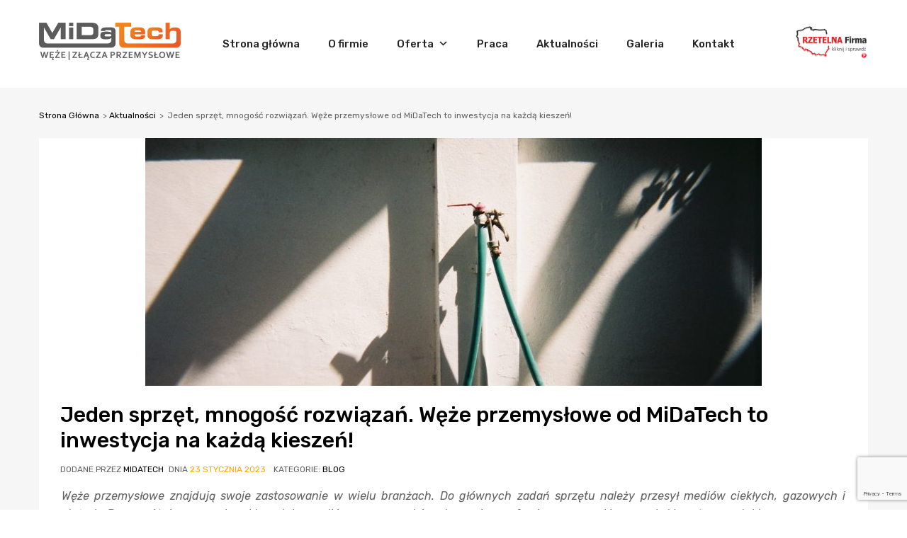

--- FILE ---
content_type: text/html; charset=UTF-8
request_url: https://www.midatech.pl/blog/jeden-sprzet-mnogosc-rozwiazan-weze-przemyslowe-od-midatech-to-inwestycja-na-kazda-kieszen/
body_size: 13310
content:
<!DOCTYPE html><html lang="pl-PL"><head>  <script>(function(w,d,s,l,i){w[l]=w[l]||[];w[l].push({'gtm.start':
new Date().getTime(),event:'gtm.js'});var f=d.getElementsByTagName(s)[0],
j=d.createElement(s),dl=l!='dataLayer'?'&l='+l:'';j.async=true;j.src=
'https://www.googletagmanager.com/gtm.js?id='+i+dl;f.parentNode.insertBefore(j,f);
})(window,document,'script','dataLayer','GTM-THR7TW4');</script> <meta charset="UTF-8"><meta name="viewport" content="width=device-width, initial-scale=1"><link rel="stylesheet" media="print" onload="this.onload=null;this.media='all';" id="ao_optimized_gfonts" href="https://fonts.googleapis.com/css?family=Rubik%3A100%2C100italic%2C300%2C300italic%2C400%2C400italic%2C500%2C500italic%2C700%2C700italic%2C900%2C900italic&#038;subset=latin%2Clatin-ext&amp;display=swap" /><link rel="profile" href="http://gmpg.org/xfn/11"><meta name='robots' content='index, follow, max-image-preview:large, max-snippet:-1, max-video-preview:-1' /><link media="all" href="https://www.midatech.pl/wp-content/cache/autoptimize/css/autoptimize_55f71eb63ad3f7e00562e27f4ca18259.css" rel="stylesheet" /><link media="only screen and (max-width: 768px)" href="https://www.midatech.pl/wp-content/cache/autoptimize/css/autoptimize_541e2ced151704f4ff1844c6de47ec02.css" rel="stylesheet" /><title>Jeden sprzęt, mnogość rozwiązań. Węże przemysłowe od MiDaTech to inwestycja na każdą kieszeń! - MIDATECH</title><meta name="description" content="Solidne i wytrzymałe na uszkodzenia węże do wody znajdziesz w MiDaTech. Naszym priorytetem jest Klient – gwarantujemy szybką realizację zamówień i atrakcyjne ceny!" /><link rel="canonical" href="https://www.midatech.pl/blog/jeden-sprzet-mnogosc-rozwiazan-weze-przemyslowe-od-midatech-to-inwestycja-na-kazda-kieszen/" /><meta property="og:locale" content="pl_PL" /><meta property="og:type" content="article" /><meta property="og:title" content="Jeden sprzęt, mnogość rozwiązań. Węże przemysłowe od MiDaTech to inwestycja na każdą kieszeń! - MIDATECH" /><meta property="og:description" content="Solidne i wytrzymałe na uszkodzenia węże do wody znajdziesz w MiDaTech. Naszym priorytetem jest Klient – gwarantujemy szybką realizację zamówień i atrakcyjne ceny!" /><meta property="og:url" content="https://www.midatech.pl/blog/jeden-sprzet-mnogosc-rozwiazan-weze-przemyslowe-od-midatech-to-inwestycja-na-kazda-kieszen/" /><meta property="og:site_name" content="MIDATECH" /><meta property="article:published_time" content="2023-01-23T08:24:52+00:00" /><meta property="og:image" content="https://www.midatech.pl/wp-content/uploads/2023/01/01-MIDATECH-weze-do-wody-.jpg" /><meta property="og:image:width" content="1279" /><meta property="og:image:height" content="867" /><meta property="og:image:type" content="image/jpeg" /><meta name="twitter:card" content="summary_large_image" /><meta name="twitter:label1" content="Napisane przez" /><meta name="twitter:data1" content="Midatech" /><meta name="twitter:label2" content="Szacowany czas czytania" /><meta name="twitter:data2" content="3 minuty" /> <script type="application/ld+json" class="yoast-schema-graph">{"@context":"https://schema.org","@graph":[{"@type":"WebSite","@id":"https://www.midatech.pl/#website","url":"https://www.midatech.pl/","name":"MIDATECH","description":"","potentialAction":[{"@type":"SearchAction","target":{"@type":"EntryPoint","urlTemplate":"https://www.midatech.pl/?s={search_term_string}"},"query-input":"required name=search_term_string"}],"inLanguage":"pl-PL"},{"@type":"ImageObject","@id":"https://www.midatech.pl/blog/jeden-sprzet-mnogosc-rozwiazan-weze-przemyslowe-od-midatech-to-inwestycja-na-kazda-kieszen/#primaryimage","inLanguage":"pl-PL","url":"https://www.midatech.pl/wp-content/uploads/2023/01/01-MIDATECH-weze-do-wody-.jpg","contentUrl":"https://www.midatech.pl/wp-content/uploads/2023/01/01-MIDATECH-weze-do-wody-.jpg","width":1279,"height":867},{"@type":"WebPage","@id":"https://www.midatech.pl/blog/jeden-sprzet-mnogosc-rozwiazan-weze-przemyslowe-od-midatech-to-inwestycja-na-kazda-kieszen/#webpage","url":"https://www.midatech.pl/blog/jeden-sprzet-mnogosc-rozwiazan-weze-przemyslowe-od-midatech-to-inwestycja-na-kazda-kieszen/","name":"Jeden sprzęt, mnogość rozwiązań. Węże przemysłowe od MiDaTech to inwestycja na każdą kieszeń! - MIDATECH","isPartOf":{"@id":"https://www.midatech.pl/#website"},"primaryImageOfPage":{"@id":"https://www.midatech.pl/blog/jeden-sprzet-mnogosc-rozwiazan-weze-przemyslowe-od-midatech-to-inwestycja-na-kazda-kieszen/#primaryimage"},"datePublished":"2023-01-23T08:24:52+00:00","dateModified":"2023-01-23T08:24:52+00:00","author":{"@id":"https://www.midatech.pl/#/schema/person/3031792dc84b89ca386e531f3f630de4"},"description":"Solidne i wytrzymałe na uszkodzenia węże do wody znajdziesz w MiDaTech. Naszym priorytetem jest Klient – gwarantujemy szybką realizację zamówień i atrakcyjne ceny!","breadcrumb":{"@id":"https://www.midatech.pl/blog/jeden-sprzet-mnogosc-rozwiazan-weze-przemyslowe-od-midatech-to-inwestycja-na-kazda-kieszen/#breadcrumb"},"inLanguage":"pl-PL","potentialAction":[{"@type":"ReadAction","target":["https://www.midatech.pl/blog/jeden-sprzet-mnogosc-rozwiazan-weze-przemyslowe-od-midatech-to-inwestycja-na-kazda-kieszen/"]}]},{"@type":"BreadcrumbList","@id":"https://www.midatech.pl/blog/jeden-sprzet-mnogosc-rozwiazan-weze-przemyslowe-od-midatech-to-inwestycja-na-kazda-kieszen/#breadcrumb","itemListElement":[{"@type":"ListItem","position":1,"name":"Strona Główna","item":"https://www.midatech.pl/"},{"@type":"ListItem","position":2,"name":"Aktualności","item":"https://www.midatech.pl/aktualnosci/"},{"@type":"ListItem","position":3,"name":"Jeden sprzęt, mnogość rozwiązań. Węże przemysłowe od MiDaTech to inwestycja na każdą kieszeń!"}]},{"@type":"Person","@id":"https://www.midatech.pl/#/schema/person/3031792dc84b89ca386e531f3f630de4","name":"Midatech","image":{"@type":"ImageObject","@id":"https://www.midatech.pl/#personlogo","inLanguage":"pl-PL","url":"https://secure.gravatar.com/avatar/606988144e5aa5b84f8b79aa039f6730?s=96&d=mm&r=g","contentUrl":"https://secure.gravatar.com/avatar/606988144e5aa5b84f8b79aa039f6730?s=96&d=mm&r=g","caption":"Midatech"}}]}</script> <link rel='dns-prefetch' href='//www.midatech.pl' /><link rel='dns-prefetch' href='//www.google.com' /><link rel='dns-prefetch' href='//maxcdn.bootstrapcdn.com' /><link href='https://fonts.gstatic.com' crossorigin rel='preconnect' /><link rel="alternate" type="application/rss+xml" title="MIDATECH &raquo; Kanał z wpisami" href="https://www.midatech.pl/feed/" /><link rel="alternate" type="application/rss+xml" title="MIDATECH &raquo; Kanał z komentarzami" href="https://www.midatech.pl/comments/feed/" /><link rel='stylesheet' id='mailchimpSF_main_css-css'  href='https://www.midatech.pl/?mcsf_action=main_css&#038;ver=5.8.12' type='text/css' media='all' /> <!--[if IE]><link rel='stylesheet' id='mailchimpSF_ie_css-css'  href='https://www.midatech.pl/wp-content/plugins/mailchimp/css/ie.css?ver=5.8.12' type='text/css' media='all' /> <![endif]--><link rel='stylesheet' id='cdn-font-awesome-css'  href='https://maxcdn.bootstrapcdn.com/font-awesome/4.7.0/css/font-awesome.min.css?ver=5.8.12' type='text/css' media='all' /><link rel='stylesheet' id='dashicons-css'  href='https://www.midatech.pl/wp-includes/css/dashicons.min.css?ver=5.8.12' type='text/css' media='all' /> <script type='text/javascript' src='https://www.midatech.pl/wp-content/plugins/jquery-updater/js/jquery-3.6.0.min.js?ver=3.6.0' id='jquery-core-js'></script> <script type='text/javascript' src='https://www.midatech.pl/wp-content/plugins/jquery-updater/js/jquery-migrate-3.3.2.min.js?ver=3.3.2' id='jquery-migrate-js'></script> <script type='text/javascript' src='https://www.midatech.pl/wp-content/plugins/revslider/public/assets/js/jquery.themepunch.tools.min.js?ver=5.4.8' id='tp-tools-js'></script> <script type='text/javascript' src='https://www.midatech.pl/wp-content/plugins/revslider/public/assets/js/jquery.themepunch.revolution.min.js?ver=5.4.8' id='revmin-js'></script> <link rel="https://api.w.org/" href="https://www.midatech.pl/wp-json/" /><link rel="alternate" type="application/json" href="https://www.midatech.pl/wp-json/wp/v2/posts/5305" /><link rel="EditURI" type="application/rsd+xml" title="RSD" href="https://www.midatech.pl/xmlrpc.php?rsd" /><link rel="wlwmanifest" type="application/wlwmanifest+xml" href="https://www.midatech.pl/wp-includes/wlwmanifest.xml" /><meta name="generator" content="WordPress 5.8.12" /><meta name="generator" content="WooCommerce 5.7.2" /><link rel='shortlink' href='https://www.midatech.pl/?p=5305' /><link rel="alternate" type="application/json+oembed" href="https://www.midatech.pl/wp-json/oembed/1.0/embed?url=https%3A%2F%2Fwww.midatech.pl%2Fblog%2Fjeden-sprzet-mnogosc-rozwiazan-weze-przemyslowe-od-midatech-to-inwestycja-na-kazda-kieszen%2F" /><link rel="alternate" type="text/xml+oembed" href="https://www.midatech.pl/wp-json/oembed/1.0/embed?url=https%3A%2F%2Fwww.midatech.pl%2Fblog%2Fjeden-sprzet-mnogosc-rozwiazan-weze-przemyslowe-od-midatech-to-inwestycja-na-kazda-kieszen%2F&#038;format=xml" /> <noscript><style>.woocommerce-product-gallery{ opacity: 1 !important; }</style></noscript><meta name="generator" content="Powered by Slider Revolution 5.4.8 - responsive, Mobile-Friendly Slider Plugin for WordPress with comfortable drag and drop interface." /><link rel="icon" href="https://www.midatech.pl/wp-content/uploads/2022/06/cropped-Midatech-biale-logo-32x32.png" sizes="32x32" /><link rel="icon" href="https://www.midatech.pl/wp-content/uploads/2022/06/cropped-Midatech-biale-logo-192x192.png" sizes="192x192" /><link rel="apple-touch-icon" href="https://www.midatech.pl/wp-content/uploads/2022/06/cropped-Midatech-biale-logo-180x180.png" /><meta name="msapplication-TileImage" content="https://www.midatech.pl/wp-content/uploads/2022/06/cropped-Midatech-biale-logo-270x270.png" /> <script type="text/javascript">function setREVStartSize(e){									
try{ e.c=jQuery(e.c);var i=jQuery(window).width(),t=9999,r=0,n=0,l=0,f=0,s=0,h=0;
if(e.responsiveLevels&&(jQuery.each(e.responsiveLevels,function(e,f){f>i&&(t=r=f,l=e),i>f&&f>r&&(r=f,n=e)}),t>r&&(l=n)),f=e.gridheight[l]||e.gridheight[0]||e.gridheight,s=e.gridwidth[l]||e.gridwidth[0]||e.gridwidth,h=i/s,h=h>1?1:h,f=Math.round(h*f),"fullscreen"==e.sliderLayout){var u=(e.c.width(),jQuery(window).height());if(void 0!=e.fullScreenOffsetContainer){var c=e.fullScreenOffsetContainer.split(",");if (c) jQuery.each(c,function(e,i){u=jQuery(i).length>0?u-jQuery(i).outerHeight(!0):u}),e.fullScreenOffset.split("%").length>1&&void 0!=e.fullScreenOffset&&e.fullScreenOffset.length>0?u-=jQuery(window).height()*parseInt(e.fullScreenOffset,0)/100:void 0!=e.fullScreenOffset&&e.fullScreenOffset.length>0&&(u-=parseInt(e.fullScreenOffset,0))}f=u}else void 0!=e.minHeight&&f<e.minHeight&&(f=e.minHeight);e.c.closest(".rev_slider_wrapper").css({height:f})					
}catch(d){console.log("Failure at Presize of Slider:"+d)}						
};</script> <meta name="google-site-verification" content="fQE6kcHYAL8uQ2-xULAKC4BFgf7BOSANBKHIIFYQ5a4" /><meta name="google-site-verification" content="rWbI_m2VbFF-NlEqqlnJnCKsDohodl2KOZ-OYWYjmO4" /></head><body class="post-template-default single single-post postid-5305 single-format-standard wp-custom-logo theme-chromium woocommerce-no-js mega-menu-logo-group-nav layout-one-col site-boxed logo-pos-left blog-style-default blog-grid-posts col-4 chromium-product-style-3 elementor-default elementor-kit-4948"> <noscript><iframe src="https://www.googletagmanager.com/ns.html?id=GTM-THR7TW4"
height="0" width="0" style="display:none;visibility:hidden"></iframe></noscript><div id="page" class="site"><header class="site-header"><div class="site-branding"><div class="site-logo" itemscope itemtype="http://schema.org/Organization"> <a href="https://www.midatech.pl/" rel="home" title="MIDATECH" itemprop="url"> <noscript><img width="200" height="53" src="https://www.midatech.pl/wp-content/uploads/2018/07/logo.png" class="attachment-full size-full" alt="Logo Midatech" srcset="https://www.midatech.pl/wp-content/uploads/2018/07/logo.png 200w, https://www.midatech.pl/wp-content/uploads/2018/07/logo-180x48.png 180w, https://www.midatech.pl/wp-content/uploads/2018/07/logo-64x17.png 64w" sizes="(max-width: 200px) 100vw, 200px" /></noscript><img width="200" height="53" src='data:image/svg+xml,%3Csvg%20xmlns=%22http://www.w3.org/2000/svg%22%20viewBox=%220%200%20200%2053%22%3E%3C/svg%3E' data-src="https://www.midatech.pl/wp-content/uploads/2018/07/logo.png" class="lazyload attachment-full size-full" alt="Logo Midatech" data-srcset="https://www.midatech.pl/wp-content/uploads/2018/07/logo.png 200w, https://www.midatech.pl/wp-content/uploads/2018/07/logo-180x48.png 180w, https://www.midatech.pl/wp-content/uploads/2018/07/logo-64x17.png 64w" data-sizes="(max-width: 200px) 100vw, 200px" /> </a></div><div class="hgroup-sidebar"><div id="custom_html-4" class="widget_text widget widget_custom_html"><div class="textwidget custom-html-widget"><a rel="nofollow" href="https://wizytowka.rzetelnafirma.pl/T7KDUYIT"><noscript><img src="/wp-content/uploads/2018/07/rzetelna_firma.png" alt="Rzetelna firma" /></noscript><img class="lazyload" src='data:image/svg+xml,%3Csvg%20xmlns=%22http://www.w3.org/2000/svg%22%20viewBox=%220%200%20210%20140%22%3E%3C/svg%3E' data-src="/wp-content/uploads/2018/07/rzetelna_firma.png" alt="Rzetelna firma" /></a></div></div></div><nav id="logo-navigation" class="logo-group-nav logo-navigation" itemscope="itemscope" itemtype="http://schema.org/SiteNavigationElement"> <button class="menu-toggle" aria-controls="primary-menu" aria-expanded="false">Menu</button> <a class="screen-reader-text skip-link" href="#content">Skip to content</a><div id="mega-menu-wrap-logo-group-nav" class="mega-menu-wrap"><div class="mega-menu-toggle"><div class="mega-toggle-blocks-left"></div><div class="mega-toggle-blocks-center"></div><div class="mega-toggle-blocks-right"><div class='mega-toggle-block mega-menu-toggle-animated-block mega-toggle-block-0' id='mega-toggle-block-0'><button aria-label="Toggle Menu" class="mega-toggle-animated mega-toggle-animated-slider" type="button" aria-expanded="false"> <span class="mega-toggle-animated-box"> <span class="mega-toggle-animated-inner"></span> </span> </button></div></div></div><ul id="mega-menu-logo-group-nav" class="mega-menu max-mega-menu mega-menu-horizontal mega-no-js" data-event="hover_intent" data-effect="fade_up" data-effect-speed="200" data-effect-mobile="slide" data-effect-speed-mobile="200" data-mobile-force-width="false" data-second-click="close" data-document-click="collapse" data-vertical-behaviour="standard" data-breakpoint="768" data-unbind="true" data-mobile-state="collapse_all" data-hover-intent-timeout="300" data-hover-intent-interval="100"><li class='mega-menu-item mega-menu-item-type-post_type mega-menu-item-object-page mega-menu-item-home mega-align-bottom-left mega-menu-flyout mega-menu-item-2793' id='mega-menu-item-2793'><a class="mega-menu-link" href="https://www.midatech.pl/" tabindex="0">Strona główna</a></li><li class='mega-menu-item mega-menu-item-type-post_type mega-menu-item-object-page mega-align-bottom-left mega-menu-flyout mega-menu-item-2013' id='mega-menu-item-2013'><a class="mega-menu-link" href="https://www.midatech.pl/o-firmie/" tabindex="0">O firmie</a></li><li class='mega-menu-item mega-menu-item-type-post_type mega-menu-item-object-page mega-menu-item-has-children mega-align-bottom-left mega-menu-flyout mega-menu-item-3312' id='mega-menu-item-3312'><a class="mega-menu-link" href="https://www.midatech.pl/oferta/" aria-haspopup="true" aria-expanded="false" tabindex="0">Oferta<span class="mega-indicator"></span></a><ul class="mega-sub-menu"><li class='mega-menu-item mega-menu-item-type-taxonomy mega-menu-item-object-product_cat mega-menu-item-has-children mega-menu-item-3333' id='mega-menu-item-3333'><a class="mega-menu-link" href="https://www.midatech.pl/armatura-przemyslowa/weze-przemyslowe/" aria-haspopup="true" aria-expanded="false">Węże Przemysłowe<span class="mega-indicator"></span></a><ul class="mega-sub-menu"><li class='mega-menu-item mega-menu-item-type-custom mega-menu-item-object-custom mega-menu-item-has-children mega-menu-item-3365' id='mega-menu-item-3365'><a class="mega-menu-link" href="#" aria-haspopup="true" aria-expanded="false">Według budowy<span class="mega-indicator"></span></a><ul class="mega-sub-menu"><li class='mega-menu-item mega-menu-item-type-taxonomy mega-menu-item-object-product_cat mega-menu-item-3370' id='mega-menu-item-3370'><a class="mega-menu-link" href="https://www.midatech.pl/armatura-przemyslowa/weze-przemyslowe/teflonowe/">Węże teflonowe</a></li><li class='mega-menu-item mega-menu-item-type-taxonomy mega-menu-item-object-product_cat mega-menu-item-3367' id='mega-menu-item-3367'><a class="mega-menu-link" href="https://www.midatech.pl/armatura-przemyslowa/weze-przemyslowe/gumowe/">Węże Gumowe</a></li><li class='mega-menu-item mega-menu-item-type-taxonomy mega-menu-item-object-product_cat mega-menu-item-3371' id='mega-menu-item-3371'><a class="mega-menu-link" href="https://www.midatech.pl/armatura-przemyslowa/weze-przemyslowe/tworzywowe/">Węże tworzywowe</a></li><li class='mega-menu-item mega-menu-item-type-taxonomy mega-menu-item-object-product_cat mega-menu-item-3369' id='mega-menu-item-3369'><a class="mega-menu-link" href="https://www.midatech.pl/armatura-przemyslowa/weze-przemyslowe/metalowe/">Węże metalowe</a></li><li class='mega-menu-item mega-menu-item-type-taxonomy mega-menu-item-object-product_cat mega-menu-item-5223' id='mega-menu-item-5223'><a class="mega-menu-link" href="https://www.midatech.pl/armatura-przemyslowa/weze-przemyslowe/weze-tloczne/">Węże Tłoczne</a></li><li class='mega-menu-item mega-menu-item-type-taxonomy mega-menu-item-object-product_cat mega-menu-item-5222' id='mega-menu-item-5222'><a class="mega-menu-link" href="https://www.midatech.pl/armatura-przemyslowa/weze-przemyslowe/weze-pcv/">Węże PCV</a></li><li class='mega-menu-item mega-menu-item-type-taxonomy mega-menu-item-object-product_cat mega-menu-item-5227' id='mega-menu-item-5227'><a class="mega-menu-link" href="https://www.midatech.pl/armatura-przemyslowa/weze-przemyslowe/weze-zbrojone/">Węże Zbrojone</a></li></ul></li><li class='mega-menu-item mega-menu-item-type-custom mega-menu-item-object-custom mega-menu-item-has-children mega-menu-item-3366' id='mega-menu-item-3366'><a class="mega-menu-link" href="#" aria-haspopup="true" aria-expanded="false">Według zastosowania<span class="mega-indicator"></span></a><ul class="mega-sub-menu"><li class='mega-menu-item mega-menu-item-type-taxonomy mega-menu-item-object-product_cat mega-menu-item-3372' id='mega-menu-item-3372'><a class="mega-menu-link" href="https://www.midatech.pl/armatura-przemyslowa/weze-przemyslowe/do-pary/">Węże do pary</a></li><li class='mega-menu-item mega-menu-item-type-taxonomy mega-menu-item-object-product_cat mega-menu-item-3373' id='mega-menu-item-3373'><a class="mega-menu-link" href="https://www.midatech.pl/armatura-przemyslowa/weze-przemyslowe/do-sprezonego-powietrza/">Węże do powietrza</a></li><li class='mega-menu-item mega-menu-item-type-taxonomy mega-menu-item-object-product_cat mega-menu-item-3374' id='mega-menu-item-3374'><a class="mega-menu-link" href="https://www.midatech.pl/armatura-przemyslowa/weze-przemyslowe/do-substancji-chemicznych/">Węże do substancji chemicznych</a></li><li class='mega-menu-item mega-menu-item-type-taxonomy mega-menu-item-object-product_cat mega-menu-item-3378' id='mega-menu-item-3378'><a class="mega-menu-link" href="https://www.midatech.pl/armatura-przemyslowa/weze-przemyslowe/paliwowe/">Węże paliwowe</a></li><li class='mega-menu-item mega-menu-item-type-taxonomy mega-menu-item-object-product_cat mega-menu-item-3375' id='mega-menu-item-3375'><a class="mega-menu-link" href="https://www.midatech.pl/armatura-przemyslowa/weze-przemyslowe/do-sciernych/">Węże do substancji ściernych</a></li><li class='mega-menu-item mega-menu-item-type-taxonomy mega-menu-item-object-product_cat mega-menu-item-3376' id='mega-menu-item-3376'><a class="mega-menu-link" href="https://www.midatech.pl/armatura-przemyslowa/weze-przemyslowe/spozywcze/">Węże do substancji spożywczych</a></li><li class='mega-menu-item mega-menu-item-type-taxonomy mega-menu-item-object-product_cat mega-menu-item-3377' id='mega-menu-item-3377'><a class="mega-menu-link" href="https://www.midatech.pl/armatura-przemyslowa/weze-przemyslowe/do-wody/">Węże do wody zimnej i gorącej</a></li><li class='mega-menu-item mega-menu-item-type-taxonomy mega-menu-item-object-product_cat mega-menu-item-3381' id='mega-menu-item-3381'><a class="mega-menu-link" href="https://www.midatech.pl/armatura-przemyslowa/weze-przemyslowe/odciagowe-wentylacyjne/">Węże wyciągowe i wentylacyjne</a></li><li class='mega-menu-item mega-menu-item-type-taxonomy mega-menu-item-object-product_cat mega-menu-item-3380' id='mega-menu-item-3380'><a class="mega-menu-link" href="https://www.midatech.pl/armatura-przemyslowa/weze-przemyslowe/strazackie/">Węże strażackie</a></li><li class='mega-menu-item mega-menu-item-type-taxonomy mega-menu-item-object-product_cat mega-menu-item-4688' id='mega-menu-item-4688'><a class="mega-menu-link" href="https://www.midatech.pl/armatura-przemyslowa/weze-przemyslowe/weze-do-mleka/">Węże do mleka</a></li><li class='mega-menu-item mega-menu-item-type-taxonomy mega-menu-item-object-product_cat mega-menu-item-4727' id='mega-menu-item-4727'><a class="mega-menu-link" href="https://www.midatech.pl/armatura-przemyslowa/weze-przemyslowe/waz-do-szamba-beczkowozu-asenizacyjny/">Węże do szamba</a></li><li class='mega-menu-item mega-menu-item-type-taxonomy mega-menu-item-object-product_cat mega-menu-item-4784' id='mega-menu-item-4784'><a class="mega-menu-link" href="https://www.midatech.pl/armatura-przemyslowa/weze-przemyslowe/weze-do-rozladunku-cystern/">Węże do cystern</a></li><li class='mega-menu-item mega-menu-item-type-taxonomy mega-menu-item-object-product_cat mega-menu-item-5225' id='mega-menu-item-5225'><a class="mega-menu-link" href="https://www.midatech.pl/armatura-przemyslowa/weze-przemyslowe/weze-tloczne/">Węże Tłoczne</a></li><li class='mega-menu-item mega-menu-item-type-taxonomy mega-menu-item-object-product_cat mega-menu-item-5224' id='mega-menu-item-5224'><a class="mega-menu-link" href="https://www.midatech.pl/armatura-przemyslowa/weze-przemyslowe/weze-pcv/">Węże PCV</a></li><li class='mega-menu-item mega-menu-item-type-taxonomy mega-menu-item-object-product_cat mega-menu-item-5226' id='mega-menu-item-5226'><a class="mega-menu-link" href="https://www.midatech.pl/armatura-przemyslowa/weze-przemyslowe/weze-zbrojone/">Węże Zbrojone</a></li></ul></li><li class='mega-menu-item mega-menu-item-type-custom mega-menu-item-object-custom mega-menu-item-5137' id='mega-menu-item-5137'><a class="mega-menu-link" href="#">Producenci</a></li><li class='mega-menu-item mega-menu-item-type-taxonomy mega-menu-item-object-product_cat mega-menu-item-3355' id='mega-menu-item-3355'><a class="mega-menu-link" href="https://www.midatech.pl/armatura-przemyslowa/weze-przemyslowe/oslony-na-weze/">Osłony na węże</a></li></ul></li><li class='mega-menu-item mega-menu-item-type-taxonomy mega-menu-item-object-product_cat mega-menu-item-has-children mega-menu-item-3329' id='mega-menu-item-3329'><a class="mega-menu-link" href="https://www.midatech.pl/armatura-przemyslowa/przewod-elastyczny/" aria-haspopup="true" aria-expanded="false">Przewody Elastyczne<span class="mega-indicator"></span></a><ul class="mega-sub-menu"><li class='mega-menu-item mega-menu-item-type-taxonomy mega-menu-item-object-product_cat mega-menu-item-3739' id='mega-menu-item-3739'><a class="mega-menu-link" href="https://www.midatech.pl/armatura-przemyslowa/przewod-elastyczny/przewody-gumowe/">Gumowe</a></li><li class='mega-menu-item mega-menu-item-type-taxonomy mega-menu-item-object-product_cat mega-menu-item-3740' id='mega-menu-item-3740'><a class="mega-menu-link" href="https://www.midatech.pl/armatura-przemyslowa/przewod-elastyczny/przewody-metalowe/">Metalowe</a></li><li class='mega-menu-item mega-menu-item-type-taxonomy mega-menu-item-object-product_cat mega-menu-item-3741' id='mega-menu-item-3741'><a class="mega-menu-link" href="https://www.midatech.pl/armatura-przemyslowa/przewod-elastyczny/przewody-teflonowe/">Teflonowe</a></li></ul></li><li class='mega-menu-item mega-menu-item-type-taxonomy mega-menu-item-object-product_cat mega-menu-item-has-children mega-menu-item-3332' id='mega-menu-item-3332'><a class="mega-menu-link" href="https://www.midatech.pl/armatura-przemyslowa/szybkozlaczka/" aria-haspopup="true" aria-expanded="false">Szybkozłącza<span class="mega-indicator"></span></a><ul class="mega-sub-menu"><li class='mega-menu-item mega-menu-item-type-taxonomy mega-menu-item-object-product_cat mega-menu-item-3356' id='mega-menu-item-3356'><a class="mega-menu-link" href="https://www.midatech.pl/armatura-przemyslowa/szybkozlaczka/camlock/">Camlock</a></li><li class='mega-menu-item mega-menu-item-type-taxonomy mega-menu-item-object-product_cat mega-menu-item-3357' id='mega-menu-item-3357'><a class="mega-menu-link" href="https://www.midatech.pl/armatura-przemyslowa/szybkozlaczka/geka/">Geka</a></li><li class='mega-menu-item mega-menu-item-type-taxonomy mega-menu-item-object-product_cat mega-menu-item-3715' id='mega-menu-item-3715'><a class="mega-menu-link" href="https://www.midatech.pl/armatura-przemyslowa/szybkozlaczka/guillemin/">Guillemin</a></li><li class='mega-menu-item mega-menu-item-type-taxonomy mega-menu-item-object-product_cat mega-menu-item-3358' id='mega-menu-item-3358'><a class="mega-menu-link" href="https://www.midatech.pl/armatura-przemyslowa/szybkozlaczka/zlacza-ibc-do-paletopojemnikow/">Złącza IBC do paletopojemników</a></li><li class='mega-menu-item mega-menu-item-type-taxonomy mega-menu-item-object-product_cat mega-menu-item-3359' id='mega-menu-item-3359'><a class="mega-menu-link" href="https://www.midatech.pl/armatura-przemyslowa/szybkozlaczka/storz/">Złącza strażackie (STORZ)</a></li><li class='mega-menu-item mega-menu-item-type-taxonomy mega-menu-item-object-product_cat mega-menu-item-3360' id='mega-menu-item-3360'><a class="mega-menu-link" href="https://www.midatech.pl/armatura-przemyslowa/szybkozlaczka/tw-eurozlacza/">TW Eurozłącza</a></li></ul></li><li class='mega-menu-item mega-menu-item-type-taxonomy mega-menu-item-object-product_cat mega-menu-item-has-children mega-menu-item-3334' id='mega-menu-item-3334'><a class="mega-menu-link" href="https://www.midatech.pl/armatura-przemyslowa/kompensatory/" aria-haspopup="true" aria-expanded="false">Kompensatory<span class="mega-indicator"></span></a><ul class="mega-sub-menu"><li class='mega-menu-item mega-menu-item-type-taxonomy mega-menu-item-object-product_cat mega-menu-item-3717' id='mega-menu-item-3717'><a class="mega-menu-link" href="https://www.midatech.pl/armatura-przemyslowa/kompensatory/gumowe-epdm-nbr/">Gumowe EPDM / NBR</a></li><li class='mega-menu-item mega-menu-item-type-taxonomy mega-menu-item-object-product_cat mega-menu-item-3718' id='mega-menu-item-3718'><a class="mega-menu-link" href="https://www.midatech.pl/armatura-przemyslowa/kompensatory/kompensatory-ptfe/">Kompensatory PTFE</a></li><li class='mega-menu-item mega-menu-item-type-taxonomy mega-menu-item-object-product_cat mega-menu-item-3719' id='mega-menu-item-3719'><a class="mega-menu-link" href="https://www.midatech.pl/armatura-przemyslowa/kompensatory/stalowe-do-wspawania/">Stalowe do wspawania</a></li><li class='mega-menu-item mega-menu-item-type-taxonomy mega-menu-item-object-product_cat mega-menu-item-3720' id='mega-menu-item-3720'><a class="mega-menu-link" href="https://www.midatech.pl/armatura-przemyslowa/kompensatory/stalowe-kolnierze/">Stalowe kołnierze</a></li></ul></li><li class='mega-menu-item mega-menu-item-type-taxonomy mega-menu-item-object-product_cat mega-menu-item-3328' id='mega-menu-item-3328'><a class="mega-menu-link" href="https://www.midatech.pl/armatura-przemyslowa/zwijacze-do-wezy/">Zwijacze do węży</a></li><li class='mega-menu-item mega-menu-item-type-taxonomy mega-menu-item-object-product_cat mega-menu-item-has-children mega-menu-item-3331' id='mega-menu-item-3331'><a class="mega-menu-link" href="https://www.midatech.pl/armatura-przemyslowa/rozne/" aria-haspopup="true" aria-expanded="false">Różne<span class="mega-indicator"></span></a><ul class="mega-sub-menu"><li class='mega-menu-item mega-menu-item-type-taxonomy mega-menu-item-object-product_cat mega-menu-item-3345' id='mega-menu-item-3345'><a class="mega-menu-link" href="https://www.midatech.pl/armatura-przemyslowa/rozne/obejma-skorupowa/">Obejmy skorupowe</a></li><li class='mega-menu-item mega-menu-item-type-taxonomy mega-menu-item-object-product_cat mega-menu-item-3346' id='mega-menu-item-3346'><a class="mega-menu-link" href="https://www.midatech.pl/armatura-przemyslowa/rozne/opaska-gbs/">Opaski GBS</a></li><li class='mega-menu-item mega-menu-item-type-taxonomy mega-menu-item-object-product_cat mega-menu-item-3342' id='mega-menu-item-3342'><a class="mega-menu-link" href="https://www.midatech.pl/armatura-przemyslowa/rozne/zlacze-din/">DIN</a></li><li class='mega-menu-item mega-menu-item-type-taxonomy mega-menu-item-object-product_cat mega-menu-item-3605' id='mega-menu-item-3605'><a class="mega-menu-link" href="https://www.midatech.pl/armatura-przemyslowa/rozne/zawory-kulowe/">Zawory kulowe</a></li><li class='mega-menu-item mega-menu-item-type-taxonomy mega-menu-item-object-product_cat mega-menu-item-3728' id='mega-menu-item-3728'><a class="mega-menu-link" href="https://www.midatech.pl/armatura-przemyslowa/rozne/kolnierze/">Kołnierze</a></li><li class='mega-menu-item mega-menu-item-type-taxonomy mega-menu-item-object-product_cat mega-menu-item-has-children mega-menu-item-3729' id='mega-menu-item-3729'><a class="mega-menu-link" href="https://www.midatech.pl/armatura-przemyslowa/rozne/koncowki/" aria-haspopup="true" aria-expanded="false">Końcówki<span class="mega-indicator"></span></a><ul class="mega-sub-menu"><li class='mega-menu-item mega-menu-item-type-taxonomy mega-menu-item-object-product_cat mega-menu-item-4690' id='mega-menu-item-4690'><a class="mega-menu-link" href="https://www.midatech.pl/armatura-przemyslowa/rozne/koncowki/srubunek/">Śrubunek</a></li><li class='mega-menu-item mega-menu-item-type-taxonomy mega-menu-item-object-product_cat mega-menu-item-4689' id='mega-menu-item-4689'><a class="mega-menu-link" href="https://www.midatech.pl/armatura-przemyslowa/rozne/koncowki/nypel-redukcyjny/">Nypel redukcyjny</a></li><li class='mega-menu-item mega-menu-item-type-taxonomy mega-menu-item-object-product_cat mega-menu-item-4691' id='mega-menu-item-4691'><a class="mega-menu-link" href="https://www.midatech.pl/armatura-przemyslowa/rozne/koncowki/zlaczka-redukcyjna/">Złączka redukcyjna</a></li></ul></li><li class='mega-menu-item mega-menu-item-type-taxonomy mega-menu-item-object-product_cat mega-menu-item-3730' id='mega-menu-item-3730'><a class="mega-menu-link" href="https://www.midatech.pl/armatura-przemyslowa/rozne/pistolety/">Pistolety</a></li><li class='mega-menu-item mega-menu-item-type-taxonomy mega-menu-item-object-product_cat mega-menu-item-3731' id='mega-menu-item-3731'><a class="mega-menu-link" href="https://www.midatech.pl/armatura-przemyslowa/rozne/sms/">SMS</a></li><li class='mega-menu-item mega-menu-item-type-taxonomy mega-menu-item-object-product_cat mega-menu-item-3732' id='mega-menu-item-3732'><a class="mega-menu-link" href="https://www.midatech.pl/armatura-przemyslowa/rozne/zawory-kulowe/">Zawory kulowe</a></li></ul></li><li class='mega-menu-item mega-menu-item-type-custom mega-menu-item-object-custom mega-menu-item-4605' id='mega-menu-item-4605'><a target="_blank" class="mega-menu-link" href="https://www.midatech.pl/wp-content/uploads/2018/10/Katalog.pdf">Katalog</a></li></ul></li><li class='mega-menu-item mega-menu-item-type-post_type mega-menu-item-object-page mega-align-bottom-left mega-menu-flyout mega-menu-item-3301' id='mega-menu-item-3301'><a class="mega-menu-link" href="https://www.midatech.pl/praca/" tabindex="0">Praca</a></li><li class='mega-menu-item mega-menu-item-type-post_type mega-menu-item-object-page mega-current_page_parent mega-align-bottom-left mega-menu-flyout mega-menu-item-2011' id='mega-menu-item-2011'><a class="mega-menu-link" href="https://www.midatech.pl/aktualnosci/" tabindex="0">Aktualności</a></li><li class='mega-menu-item mega-menu-item-type-post_type mega-menu-item-object-page mega-align-bottom-left mega-menu-flyout mega-menu-item-2103' id='mega-menu-item-2103'><a class="mega-menu-link" href="https://www.midatech.pl/galeria/" tabindex="0">Galeria</a></li><li class='mega-menu-item mega-menu-item-type-post_type mega-menu-item-object-page mega-align-bottom-left mega-menu-flyout mega-menu-item-2008' id='mega-menu-item-2008'><a class="mega-menu-link" href="https://www.midatech.pl/kontakt/" tabindex="0">Kontakt</a></li></ul></div></nav></div></header><div class="site-breadcrumbs"><p id="breadcrumbs"><span><span><a href="https://www.midatech.pl/">Strona Główna</a> &gt; <span><a href="https://www.midatech.pl/aktualnosci/">Aktualności</a> &gt; <span class="breadcrumb_last" aria-current="page">Jeden sprzęt, mnogość rozwiązań. Węże przemysłowe od MiDaTech to inwestycja na każdą kieszeń!</span></span></span></span></p></div><main class="site-content" role="main" itemscope="itemscope" itemprop="mainContentOfPage"><article id="post-5305" class="post-5305 post type-post status-publish format-standard has-post-thumbnail hentry category-blog badges-style-2" itemscope="itemscope" itemtype="http://schema.org/Article"><div class="thumbnail-wrapper" itemprop="image" itemscope="itemscope" itemtype="http://schema.org/ImageObject"> <noscript><img width="870" height="350" src="https://www.midatech.pl/wp-content/uploads/2023/01/01-MIDATECH-weze-do-wody--870x350.jpg" class="attachment-post-thumbnail size-post-thumbnail wp-post-image" alt="" itemprop="url" /></noscript><img width="870" height="350" src='data:image/svg+xml,%3Csvg%20xmlns=%22http://www.w3.org/2000/svg%22%20viewBox=%220%200%20870%20350%22%3E%3C/svg%3E' data-src="https://www.midatech.pl/wp-content/uploads/2023/01/01-MIDATECH-weze-do-wody--870x350.jpg" class="lazyload attachment-post-thumbnail size-post-thumbnail wp-post-image" alt="" itemprop="url" /><meta itemprop="width" content="870"><meta itemprop="height" content="350"></div><header class="entry-header"><meta itemprop="mainEntityOfPage" content="https://www.midatech.pl/blog/jeden-sprzet-mnogosc-rozwiazan-weze-przemyslowe-od-midatech-to-inwestycja-na-kazda-kieszen/"/><h1 class="entry-title" itemprop="headline">Jeden sprzęt, mnogość rozwiązań. Węże przemysłowe od MiDaTech to inwestycja na każdą kieszeń!</h1><div class="entry-header-meta"><div class="post-author" itemprop="author" itemscope="itemscope" itemtype="http://schema.org/Person">Dodane przez <a href="https://www.midatech.pl/author/midatech/" title="Zobacz wszystkie dodane przez  Midatech" rel="author" itemprop="url"><span itemprop="name">Midatech</span></a></div><span itemprop="publisher" itemscope="itemscope" itemtype="https://schema.org/Organization"><meta itemprop="name" content="MIDATECH"><meta itemprop="url" content="https://www.midatech.pl"><span itemprop="logo" itemscope="itemscope" itemtype="http://schema.org/ImageObject"><meta itemprop="url" content="https://www.midatech.pl/wp-content/uploads/2018/07/logo.png"></span></span><div class="time-wrapper"><span class="label">dnia </span><time class="entry-date" datetime="2023-01-23T09:24:52+01:00" itemprop="datePublished">23 stycznia 2023</time></div><meta itemprop="dateModified" content="23 stycznia 2023"><div class="post-cats" itemprop="articleSection"><span class="label">Kategorie: </span><a href="https://www.midatech.pl/blog/" rel="category tag">Blog</a></div></div></header><div class="entry-content" itemprop="articleBody"><p align="JUSTIFY"><i>Węże przemysłowe znajdują swoje zastosowanie w wielu branżach. Do głównych zadań sprzętu należy przesył mediów ciekłych, gazowych i stałych. Przez zróżnicowaną charakterystykę mediów oraz warunków otoczenia, w ofercie naszego sklepu znaleźć można produkty przeznaczone do konkretnych aplikacji. Dziś postanowiliśmy przyjrzeć się bliżej wężom przemysłowym, dostosowanym do cieczy. Węże ssąco-tłoczące od lat wykorzystywane są nie tylko do pobierania wody ze zbiorników, lecz także odprowadzania jej nadmiaru. Jeżeli szukają Państwo mocnych węży przemysłowych do zastosowania na terenie własnej firmy czy gospodarstwa rolnego informujemy, że jesteście w dobrym miejscu. W MiDaTech posiadamy wysokogatunkowy asortyment węży przemysłowych i złączy, które przekraczają najśmielsze oczekiwania naszych klientów. Zapraszamy do zapoznania się z cechami, które stawiają nasze produkty ponad konkurencją.</i></p><p><span id="more-5305"></span></p><h2 style="text-align: left;" align="CENTER"><b>Gumowe węże do wody i ich główne przeznaczenie. </b><b>Doradzamy, gdzie sprawdzą się najlepiej!</b></h2><p align="JUSTIFY">Przemysłowe węże o wody wykonane z gumy to jedne z najlepszych rozwiązań, które docenili nasi Klienci. <i><b>Ssąco-tłoczące produkty wykonywane są przez nas z różnych mieszanek gumy, wśród których dominuje EPDM.</b></i> W naszym sklepie znalazło się miejsce dla bardzo sztywnych węży do wody, jak i tych super elastycznych.<i><b> Oferujemy sprzęty o wielu możliwościach, które różnią się między sobą poszczególnymi parametrami</b></i> – mogą Państwo wybierać wśród najlepszych węży przemysłowych, a w razie jakichkolwiek pytań nasi specjaliści z chęcią rozwieją wszelkie wątpliwości.<b> <a href="https://www.midatech.pl/armatura-przemyslowa/weze-przemyslowe/do-wody/">Węże do wody</a></b> ze spiralą mają możliwość <i><b>pracy na podciśnienie</b></i>, przez co doskonale sprawdzają się nie tylko w przypadku odciągania wody, lecz również szlamu czy innych cieczy pochodzących ze statystycznego źródła. <i><b>Zakres temperatury pracy poszczególnych modeli naszych węży sięga nawet do 100°C wody bądź innej transportowanej cieczy</b></i> – wszystko dzięki odpowiednim łączeniu EPDM wraz z modyfikowanym PCV. Nasze węże ssąco-tłoczące to rozwiązania uniwersalne, które znajdują zastosowanie praktycznie w każdej z branż przemysłowych. Węże przemysłowe od <b>MiDaTech</b> perfekcyjnie odnajdują się w budownictwie; wykorzystywane do tłoczenia lub odciągania brudnej wody, pozwalają znacznie usprawnić zakres pracy na budowie. <i><b>Równie dobrze sprawdzą się w transporcie olejów, paliwa, ścieków czy lekkich chemikaliów</b></i> – w ostatniej kwestii zaznaczamy, że mamy na myśli substancje bez żrących kwasów w swoim składzie. Naszym produktom niestraszne są więc żadne wyzwania!</p><h2 style="text-align: left;" align="CENTER"><b>Dlaczego warto zainwestować w węże przemysłowe od MiDaTech? </b><b>Spieszymy z wytłumaczeniem!</b></h2><p align="JUSTIFY">W MiDaTech nie przebieramy w półśrodkach, zawsze stawiając na pełnię jakości naszych produktów. <i><b>Jako doświadczeni specjaliści, stale śledzimy nowinki technologiczne</b></i> i powiększamy swój asortyment o zupełnie nowe pozycje; u nas nie tylko znajdziesz węże do wody zimnej, lecz również gorącej.<i><b> Konstrukcja każdego akcesorium technicznego jakie mamy do zaoferowania jest dopracowana pod każdym względem.</b></i> Gwarantujemy wieloletnią użyteczność naszych produktów, a także atrakcyjną cenę na kieszeń każdego przedsiębiorcy, który przede wszystkim <i><b>stawia na jakość i użyteczność przedmiotów wspomagających pracę jego firmy</b></i>. Serdecznie zapraszamy do bliższego zapoznania się z ofertą naszej firmy. Współpraca z Państwem to dla nas czysta przyjemność!</p></div><footer class="entry-meta"><div class="meta-counters"><div class="post-comments" itemprop="interactionCount"><i class="chromium-icon-comments"></i>0</div><div class="tz-like-wrapper"> <span class="heading"><i class="like-icon"></i>Like (<span class="likes-counter">0</span>)</span><div class="wrapper"><div class="tooltip" style="display: none;">You already liked this post.</div> <a href="#" class="post-like-button" data-post_id="5305" rel="nofollow"> <span class="like-button" id="icon-unlike" style="display: none;"> Unlike </span> <span class="like-button" id="icon-like" style="display: block;"> Like </span> </a></div></div><div class="tz-social-links"><span class="heading"><i class="share-icon"></i>Share (0)</span><div class="wrapper"><a class="post-share-button facebook" data-service="facebook" data-postID="5305" href="https://www.facebook.com/sharer/sharer.php?u=https%3A%2F%2Fwww.midatech.pl%2Fblog%2Fjeden-sprzet-mnogosc-rozwiazan-weze-przemyslowe-od-midatech-to-inwestycja-na-kazda-kieszen%2F" target="_blank" title="Share this article on Facebook"> Share with <i class="fa fa-facebook"></i><span class="sharecount">0</span> </a><a class="post-share-button twitter" data-service="twitter" data-postID="5305" href="https://twitter.com/intent/tweet?source=webclient&amp;original_referer=https%3A%2F%2Fwww.midatech.pl%2Fblog%2Fjeden-sprzet-mnogosc-rozwiazan-weze-przemyslowe-od-midatech-to-inwestycja-na-kazda-kieszen%2F&amp;text=A+great+post%3A+Jeden+sprz%C4%99t%2C+mnogo%C5%9B%C4%87+rozwi%C4%85za%C5%84.+W%C4%99%C5%BCe+przemys%C5%82owe+od+MiDaTech+to+inwestycja+na+ka%C5%BCd%C4%85+kiesze%C5%84%21&amp;url=https%3A%2F%2Fwww.midatech.pl%2Fblog%2Fjeden-sprzet-mnogosc-rozwiazan-weze-przemyslowe-od-midatech-to-inwestycja-na-kazda-kieszen%2F" target="_blank" title="Share this article on Twitter"> Share with <i class="fa fa-twitter"></i><span class="sharecount">0</span> </a><a class="post-share-button google" data-service="google" data-postID="5305" href="https://plus.google.com/share?url=https%3A%2F%2Fwww.midatech.pl%2Fblog%2Fjeden-sprzet-mnogosc-rozwiazan-weze-przemyslowe-od-midatech-to-inwestycja-na-kazda-kieszen%2F" target="_blank" title="Share this article on Google+"> Share with <i class="fa fa-google-plus"></i><span class="sharecount">0</span> </a><a class="post-share-button pinterest" data-service="pinterest" data-postID="5305" href="http://pinterest.com/pin/create/bookmarklet/?media=https://www.midatech.pl/wp-content/uploads/2023/01/01-MIDATECH-weze-do-wody--870x350.jpg&amp;url=https%3A%2F%2Fwww.midatech.pl%2Fblog%2Fjeden-sprzet-mnogosc-rozwiazan-weze-przemyslowe-od-midatech-to-inwestycja-na-kazda-kieszen%2F&amp;title=Jeden sprzęt, mnogość rozwiązań. Węże przemysłowe od MiDaTech to inwestycja na każdą kieszeń!&amp;description=" target="_blank" title="Share an image on Pinterest"> Share with <i class="fa fa-pinterest"></i><span class="sharecount">0</span> </a><a class="post-share-button linkedin" data-service="linkedin" data-postID="5305" href="https://www.linkedin.com/shareArticle?mini=true&url=https%3A%2F%2Fwww.midatech.pl%2Fblog%2Fjeden-sprzet-mnogosc-rozwiazan-weze-przemyslowe-od-midatech-to-inwestycja-na-kazda-kieszen%2F&title=A+great+post%3A+Jeden+sprz%C4%99t%2C+mnogo%C5%9B%C4%87+rozwi%C4%85za%C5%84.+W%C4%99%C5%BCe+przemys%C5%82owe+od+MiDaTech+to+inwestycja+na+ka%C5%BCd%C4%85+kiesze%C5%84%21" target="_blank" title="Share this article on LinkedIn"> Share with <i class="fa fa-linkedin"></i><span class="sharecount">0</span> </a><a class="post-share-button vk" data-service="vk" data-postID="5305" href="http://vk.com/share.php?url=https%3A%2F%2Fwww.midatech.pl%2Fblog%2Fjeden-sprzet-mnogosc-rozwiazan-weze-przemyslowe-od-midatech-to-inwestycja-na-kazda-kieszen%2F&title=A+great+post%3A+Jeden+sprz%C4%99t%2C+mnogo%C5%9B%C4%87+rozwi%C4%85za%C5%84.+W%C4%99%C5%BCe+przemys%C5%82owe+od+MiDaTech+to+inwestycja+na+ka%C5%BCd%C4%85+kiesze%C5%84%21&noparse=true" target="_blank" title="Share this article on Vkontakte"> Share with <i class="fa fa-vk"></i><span class="sharecount">0</span> </a><a class="post-share-button tumblr" data-service="tumblr" data-postID="5305" href="https://www.tumblr.com/widgets/share/tool?canonicalUrl=https%3A%2F%2Fwww.midatech.pl%2Fblog%2Fjeden-sprzet-mnogosc-rozwiazan-weze-przemyslowe-od-midatech-to-inwestycja-na-kazda-kieszen%2F&title=A+great+post%3A+Jeden+sprz%C4%99t%2C+mnogo%C5%9B%C4%87+rozwi%C4%85za%C5%84.+W%C4%99%C5%BCe+przemys%C5%82owe+od+MiDaTech+to+inwestycja+na+ka%C5%BCd%C4%85+kiesze%C5%84%21" target="_blank" title="Share this article on Tumblr"> Share with <i class="fa fa-tumblr"></i><span class="sharecount">0</span> </a><a class="post-share-button mail" data-service="mail" data-postID="5305" href="mailto:?subject=Check%20this%21&body=See%20more%20at%3A%20https%3A%2F%2Fwww.midatech.pl%2Fblog%2Fjeden-sprzet-mnogosc-rozwiazan-weze-przemyslowe-od-midatech-to-inwestycja-na-kazda-kieszen%2F" target="_blank" title="Email this article to a friend"> Share with <i class="fa fa-envelope"></i><span class="sharecount">0</span> </a></div></div></div></footer><nav class="navigation post-navigation"><h1 class="screen-reader-text">Nawigacja komentarzy</h1><div class="nav-links"> <span><i class="chromium-icon-arrow-right mirror"></i><a href="https://www.midatech.pl/blog/wesolych-swiat/" rel="prev"> Poprzedni</a></span><span><a href="https://www.midatech.pl/blog/wybor-weza-do-powietrza-czy-rzeczywiscie-jest-to-tak-proste/" rel="next">Następny </a><i class="chromium-icon-arrow-right"></i></span></div></nav></article><aside class="related-posts" data-owl="container" data-owl-type="related" data-owl-slides="1"><h2 class="entry-title related-posts-title" itemprop="name"></h2><ul class="post-list"><li class="post" itemscope="itemscope" itemtype="http://schema.org/Article"><div class="thumb-wrapper"> <noscript><img width="160" height="190" src="https://www.midatech.pl/wp-content/uploads/2026/01/01-MIDATECH-camlock-160x190.png" class="attachment-chromium-recent-posts-thumb-s size-chromium-recent-posts-thumb-s wp-post-image" alt="Camlock w instalacjach przemysłowych – co oznacza w praktyce projektowej?" srcset="https://www.midatech.pl/wp-content/uploads/2026/01/01-MIDATECH-camlock-160x190.png 160w, https://www.midatech.pl/wp-content/uploads/2026/01/01-MIDATECH-camlock-225x267.png 225w" sizes="(max-width: 160px) 100vw, 160px" /></noscript><img width="160" height="190" src='data:image/svg+xml,%3Csvg%20xmlns=%22http://www.w3.org/2000/svg%22%20viewBox=%220%200%20160%20190%22%3E%3C/svg%3E' data-src="https://www.midatech.pl/wp-content/uploads/2026/01/01-MIDATECH-camlock-160x190.png" class="lazyload attachment-chromium-recent-posts-thumb-s size-chromium-recent-posts-thumb-s wp-post-image" alt="Camlock w instalacjach przemysłowych – co oznacza w praktyce projektowej?" data-srcset="https://www.midatech.pl/wp-content/uploads/2026/01/01-MIDATECH-camlock-160x190.png 160w, https://www.midatech.pl/wp-content/uploads/2026/01/01-MIDATECH-camlock-225x267.png 225w" data-sizes="(max-width: 160px) 100vw, 160px" /></div><div class="item-content"><div class="date-cat-wrapper"> <span itemprop="datePublished">12 stycznia 2026</span> <a class="related-categorie" rel="archive" href="https://www.midatech.pl/blog/">Blog</a></div><meta itemprop="mainEntityOfPage" content="https://www.midatech.pl/blog/camlock-w-instalacjach-przemyslowych-co-oznacza-w-praktyce-projektowej/"><h3 class="entry-title" itemprop="headline"><a href="https://www.midatech.pl/blog/camlock-w-instalacjach-przemyslowych-co-oznacza-w-praktyce-projektowej/" rel="bookmark" itemprop="url">Camlock w instalacjach przemysłowych – co oznacza w praktyce projektowej?</a></h3><div class="entry-content"> W projektach instalacji ...</div></div></li><li class="post" itemscope="itemscope" itemtype="http://schema.org/Article"><div class="thumb-wrapper"> <noscript><img width="160" height="190" src="https://www.midatech.pl/wp-content/uploads/2025/06/ZLĄCZA-CAMLOCK-160x190.png" class="attachment-chromium-recent-posts-thumb-s size-chromium-recent-posts-thumb-s wp-post-image" alt="Wybór Odpowiedniego Materiału do Złączy Camlock" srcset="https://www.midatech.pl/wp-content/uploads/2025/06/ZLĄCZA-CAMLOCK-160x190.png 160w, https://www.midatech.pl/wp-content/uploads/2025/06/ZLĄCZA-CAMLOCK-225x267.png 225w" sizes="(max-width: 160px) 100vw, 160px" /></noscript><img width="160" height="190" src='data:image/svg+xml,%3Csvg%20xmlns=%22http://www.w3.org/2000/svg%22%20viewBox=%220%200%20160%20190%22%3E%3C/svg%3E' data-src="https://www.midatech.pl/wp-content/uploads/2025/06/ZLĄCZA-CAMLOCK-160x190.png" class="lazyload attachment-chromium-recent-posts-thumb-s size-chromium-recent-posts-thumb-s wp-post-image" alt="Wybór Odpowiedniego Materiału do Złączy Camlock" data-srcset="https://www.midatech.pl/wp-content/uploads/2025/06/ZLĄCZA-CAMLOCK-160x190.png 160w, https://www.midatech.pl/wp-content/uploads/2025/06/ZLĄCZA-CAMLOCK-225x267.png 225w" data-sizes="(max-width: 160px) 100vw, 160px" /></div><div class="item-content"><div class="date-cat-wrapper"> <span itemprop="datePublished">13 czerwca 2025</span> <a class="related-categorie" rel="archive" href="https://www.midatech.pl/blog/">Blog</a></div><meta itemprop="mainEntityOfPage" content="https://www.midatech.pl/blog/wybor-odpowiedniego-materialu-do-zlaczy-camlock/"><h3 class="entry-title" itemprop="headline"><a href="https://www.midatech.pl/blog/wybor-odpowiedniego-materialu-do-zlaczy-camlock/" rel="bookmark" itemprop="url">Wybór odpowiedniego materiału do złączy camlock</a></h3><div class="entry-content"> Złącza camlock to ...</div></div></li><li class="post" itemscope="itemscope" itemtype="http://schema.org/Article"><div class="thumb-wrapper"> <noscript><img width="160" height="190" src="https://www.midatech.pl/wp-content/uploads/2024/11/02-MIDATECH-waz-cisnieniowy-do-powietrza--160x190.jpg" class="attachment-chromium-recent-posts-thumb-s size-chromium-recent-posts-thumb-s wp-post-image" alt="Kupujesz wąż ciśnieniowy do powietrza" srcset="https://www.midatech.pl/wp-content/uploads/2024/11/02-MIDATECH-waz-cisnieniowy-do-powietrza--160x190.jpg 160w, https://www.midatech.pl/wp-content/uploads/2024/11/02-MIDATECH-waz-cisnieniowy-do-powietrza--225x267.jpg 225w" sizes="(max-width: 160px) 100vw, 160px" /></noscript><img width="160" height="190" src='data:image/svg+xml,%3Csvg%20xmlns=%22http://www.w3.org/2000/svg%22%20viewBox=%220%200%20160%20190%22%3E%3C/svg%3E' data-src="https://www.midatech.pl/wp-content/uploads/2024/11/02-MIDATECH-waz-cisnieniowy-do-powietrza--160x190.jpg" class="lazyload attachment-chromium-recent-posts-thumb-s size-chromium-recent-posts-thumb-s wp-post-image" alt="Kupujesz wąż ciśnieniowy do powietrza" data-srcset="https://www.midatech.pl/wp-content/uploads/2024/11/02-MIDATECH-waz-cisnieniowy-do-powietrza--160x190.jpg 160w, https://www.midatech.pl/wp-content/uploads/2024/11/02-MIDATECH-waz-cisnieniowy-do-powietrza--225x267.jpg 225w" data-sizes="(max-width: 160px) 100vw, 160px" /></div><div class="item-content"><div class="date-cat-wrapper"> <span itemprop="datePublished">25 listopada 2024</span> <a class="related-categorie" rel="archive" href="https://www.midatech.pl/blog/">Blog</a></div><meta itemprop="mainEntityOfPage" content="https://www.midatech.pl/blog/kupujesz-waz-cisnieniowy-do-powietrza-sprawdz-na-co-zwrocic-uwage/"><h3 class="entry-title" itemprop="headline"><a href="https://www.midatech.pl/blog/kupujesz-waz-cisnieniowy-do-powietrza-sprawdz-na-co-zwrocic-uwage/" rel="bookmark" itemprop="url">Kupujesz wąż ciśnieniowy do powietrza? Sprawdź, na co zwrócić uwagę!</a></h3><div class="entry-content"> Węże do sprężonego ...</div></div></li></ul></aside></main><footer class="site-footer" role="contentinfo" itemscope="itemscope" itemtype="http://schema.org/WPFooter"><aside class="footer-widgets"><div class="widget-area col-1"><section id="tz_contacts-1" class="widget widget_tz_contacts"><ul itemprop="sourceOrganization" itemscope="itemscope" itemtype="http://schema.org/LocalBusiness"><li class="option-title a-logo"><div class="logo"><noscript><img alt="" src="/wp-content/uploads/2018/07/logo-1.png" itemprop="logo" /></noscript><img class="lazyload" alt="" src='data:image/svg+xml,%3Csvg%20xmlns=%22http://www.w3.org/2000/svg%22%20viewBox=%220%200%20210%20140%22%3E%3C/svg%3E' data-src="/wp-content/uploads/2018/07/logo-1.png" itemprop="logo" /></div></li><li class="option-title a-address"><div class="address" itemprop="address"><span class="label">Address: </span><span class="vcard" style="color: #fff;font-weight:500;"><span class="adr"><span class="org">MIDATECH Sp. z o.o. </span> <br>ul. <span class="street-address">Zbąszyńska 3A</span>, <span class="postal-code">91-342</span> <span class="locality">Łódź</span><span><span class="geo" style="display: none;"><span class="latitude">51.7969467</span><span class="longitude">19.4122636</span></span><span></div></li><li class="option-title a-phone"><div class="phone" itemprop="telephone"><span class="label">Phone: </span><span class="vcard" style="color: #fff;font-weight:500;"> <span class="tel"><span class="value">42 650 40 30</span></span></span></div></li><li class="option-title a-email"><div class="email" itemprop="email"><span class="label">E-mail: </span><a title="Email us" href="mailto:biuro@midatech.pl">biuro@midatech.pl</a></div></li></ul></section></div><div class="widget-area col-2"><section id="pages-1" class="widget widget_pages"><h3 class="widget-title" itemprop="name">Przydatne linki</h3><ul><li class="page_item page-item-701"><a href="https://www.midatech.pl/">Strona główna</a></li><li class="page_item page-item-3228"><a href="https://www.midatech.pl/o-firmie/">O firmie</a></li><li class="page_item page-item-1705"><a href="https://www.midatech.pl/oferta/">Oferta</a></li><li class="page_item page-item-3299"><a href="https://www.midatech.pl/praca/">Praca</a></li><li class="page_item page-item-703 current_page_parent"><a href="https://www.midatech.pl/aktualnosci/">Aktualności</a></li><li class="page_item page-item-2094"><a href="https://www.midatech.pl/galeria/">Galeria</a></li><li class="page_item page-item-1961"><a href="https://www.midatech.pl/kontakt/">Kontakt</a></li></ul></section></div><div class="widget-area col-3"><section id="nav_menu-2" class="widget widget_nav_menu"><h3 class="widget-title" itemprop="name">Dobór węży</h3><div class="menu-menu-stopka-container"><ul id="menu-menu-stopka" class="menu"><li id="menu-item-4673" class="menu-item menu-item-type-post_type menu-item-object-page menu-item-4673"><a href="https://www.midatech.pl/dobor-wezy-i-przewodow/">Dobór węży i przewodów</a></li><li id="menu-item-4672" class="menu-item menu-item-type-post_type menu-item-object-page menu-item-4672"><a href="https://www.midatech.pl/informacje-techniczne-o-wezach-pcv/">Informacje techniczne o wężach PCV</a></li><li id="menu-item-4671" class="menu-item menu-item-type-custom menu-item-object-custom menu-item-4671"><a href="https://www.midatech.pl/wp-content/uploads/2019/03/Tabela-wytycznych-czyszczenia-w%C4%99%C5%BCy-spo%C5%BCywczych.pdf">Tabela wytycznych czyszczenia węży spożywczych</a></li><li id="menu-item-5237" class="menu-item menu-item-type-taxonomy menu-item-object-product_cat menu-item-5237"><a href="https://www.midatech.pl/armatura-przemyslowa/weze-przemyslowe/spawalnicze/">Węże spawalnicze</a></li></ul></div></section></div><div class="widget-area col-4"></div></aside><div class="site-info"> Copyright &copy;&nbsp;<span itemprop="copyrightYear">2026</span>&nbsp; <span itemprop="copyrightHolder">MIDATECH Sp. z o.o. Wykonanie <a href="https://afterweb.pl/"> <noscript><img src="/wp-content/uploads/2018/09/afterweb-pozycjonowanie-stron.png" alt="Pozycjonowanie stron AFTERWEB" style="max-height: 11px"></noscript><img class="lazyload" src='data:image/svg+xml,%3Csvg%20xmlns=%22http://www.w3.org/2000/svg%22%20viewBox=%220%200%20210%20140%22%3E%3C/svg%3E' data-src="/wp-content/uploads/2018/09/afterweb-pozycjonowanie-stron.png" alt="Pozycjonowanie stron AFTERWEB" style="max-height: 11px"></a> Wszelkie prawa zastrzeżone. <a href="/rodo-polityka-prywatnosci-cookies/">RODO - Polityka
Prywatności</a></span></div></footer></div><div class="modal-contact-form"><div class="contact-form-inner"><h3 class="modal-title">Zapytaj o cenę - <span></span></h3><div role="form" class="wpcf7" id="wpcf7-f3497-o1" lang="pl-PL" dir="ltr"><div class="screen-reader-response"><p role="status" aria-live="polite" aria-atomic="true"></p><ul></ul></div><form action="/blog/jeden-sprzet-mnogosc-rozwiazan-weze-przemyslowe-od-midatech-to-inwestycja-na-kazda-kieszen/#wpcf7-f3497-o1" method="post" class="wpcf7-form init" novalidate="novalidate" data-status="init"><div style="display: none;"> <input type="hidden" name="_wpcf7" value="3497" /> <input type="hidden" name="_wpcf7_version" value="5.4.2" /> <input type="hidden" name="_wpcf7_locale" value="pl_PL" /> <input type="hidden" name="_wpcf7_unit_tag" value="wpcf7-f3497-o1" /> <input type="hidden" name="_wpcf7_container_post" value="0" /> <input type="hidden" name="_wpcf7_posted_data_hash" value="" /> <input type="hidden" name="_wpcf7_recaptcha_response" value="" /></div> <input type="hidden" name="your-subject" value="" class="wpcf7-form-control wpcf7-hidden" /><p><label> Imię i nazwisko (wymagane)<br /> <span class="wpcf7-form-control-wrap your-name"><input type="text" name="your-name" value="" size="40" class="wpcf7-form-control wpcf7-text wpcf7-validates-as-required" aria-required="true" aria-invalid="false" /></span> </label></p><p><label> Telefon (wymagane)<br /> <span class="wpcf7-form-control-wrap your-tel"><input type="tel" name="your-tel" value="" size="40" class="wpcf7-form-control wpcf7-text wpcf7-tel wpcf7-validates-as-required wpcf7-validates-as-tel" aria-required="true" aria-invalid="false" /></span> </label></p><p><label> Adres email (wymagane)<br /> <span class="wpcf7-form-control-wrap your-email"><input type="email" name="your-email" value="" size="40" class="wpcf7-form-control wpcf7-text wpcf7-email wpcf7-validates-as-required wpcf7-validates-as-email" aria-required="true" aria-invalid="false" /></span> </label></p><p><label> Treść wiadomości<br /> <span class="wpcf7-form-control-wrap your-message"><textarea name="your-message" cols="40" rows="10" class="wpcf7-form-control wpcf7-textarea" aria-invalid="false"></textarea></span> </label></p><p><input type="submit" value="Wyślij" class="wpcf7-form-control wpcf7-submit" /> <button type="button" class="inverted js-close-modal">Zamknij</button></p><div class="wpcf7-response-output" aria-hidden="true"></div></form></div></div></div> <script>document.addEventListener('DOMContentLoaded', function() {
function hideElement() {
document.querySelectorAll('li').forEach(function(item) {
if (item.textContent.includes('Przewody Pneumatyczne')) {
item.style.display = 'none';
}
});
}
// Wykonaj początkowe sprawdzenie
hideElement();
// Powtarzaj co 500 ms, aby sprawdzić, czy element się pojawił i go ukryć
var intervalId = setInterval(function() {
hideElement();
}, 500);
// Przerwij sprawdzanie po 10 sekundach (200 prób), aby uniknąć przeciążenia
setTimeout(function() {
clearInterval(intervalId);
}, 10000);
});</script> <a href="#" class="to-top" title="Back To Top"><i class="chromium-icon-arrow-down mirror"></i></a> <script>var msg_add_cart = 'Add to Cart';
var msg_select_options = 'Select Options';
var msg_compare = 'Add to Compare';
var msg_compare_added = 'Already Added. Remove?';
var msg_wish = 'Add to WishList';
var msg_wish_added = 'Already in WishList';</script> <noscript><style>.lazyload{display:none;}</style></noscript><script data-noptimize="1">window.lazySizesConfig=window.lazySizesConfig||{};window.lazySizesConfig.loadMode=1;</script><script async data-noptimize="1" src='https://www.midatech.pl/wp-content/plugins/autoptimize/classes/external/js/lazysizes.min.js?ao_version=2.9.2'></script> <script type="text/javascript">(function () {
var c = document.body.className;
c = c.replace(/woocommerce-no-js/, 'woocommerce-js');
document.body.className = c;
})();</script> <script type='text/javascript' id='tz-ajax-auth-js-extra'>var ajax_auth_object = {"ajaxurl":"https:\/\/www.midatech.pl\/wp-admin\/admin-ajax.php","loadingmessage":"Sending user info, please wait..."};</script> <script type='text/javascript' src='https://www.midatech.pl/wp-content/cache/autoptimize/js/autoptimize_single_cd1df452d0b9591c954b78e8e64b3419.js?ver=1.0' id='tz-ajax-auth-js'></script> <script type='text/javascript' src='https://www.midatech.pl/wp-content/cache/autoptimize/js/autoptimize_single_cb01966143f3361f0090c264a12a3a68.js?ver=1.0.3' id='tz-elementor-helper-js'></script> <script type='text/javascript' src='https://www.midatech.pl/wp-includes/js/dist/vendor/regenerator-runtime.min.js?ver=0.13.7' id='regenerator-runtime-js'></script> <script type='text/javascript' src='https://www.midatech.pl/wp-includes/js/dist/vendor/wp-polyfill.min.js?ver=3.15.0' id='wp-polyfill-js'></script> <script type='text/javascript' id='contact-form-7-js-extra'>var wpcf7 = {"api":{"root":"https:\/\/www.midatech.pl\/wp-json\/","namespace":"contact-form-7\/v1"}};</script> <script type='text/javascript' src='https://www.midatech.pl/wp-content/cache/autoptimize/js/autoptimize_single_6ad9165b167d54947b37f4b9de75ab39.js?ver=5.4.2' id='contact-form-7-js'></script> <script type='text/javascript' src='https://www.midatech.pl/wp-content/cache/autoptimize/js/autoptimize_single_872d8c550e5d3a14ec52adaed56208d2.js?ver=1.0.3' id='tz-feature-pack-js'></script> <script type='text/javascript' src='https://www.midatech.pl/wp-content/cache/autoptimize/js/autoptimize_single_cb20180287a5ceb7062c8999469973f1.js?ver=3.3.7' id='tz-bootstrap-js-js'></script> <script type='text/javascript' src='https://www.midatech.pl/wp-content/cache/autoptimize/js/autoptimize_single_d1fd587e0df46480caf094f8e95bffa7.js?ver=2.2.1' id='tz-owl-carousel-js-js'></script> <script type='text/javascript' src='https://www.midatech.pl/wp-content/plugins/woocommerce/assets/js/jquery-blockui/jquery.blockUI.min.js?ver=2.7.0-wc.5.7.2' id='jquery-blockui-js'></script> <script type='text/javascript' id='wc-add-to-cart-js-extra'>var wc_add_to_cart_params = {"ajax_url":"\/wp-admin\/admin-ajax.php","wc_ajax_url":"\/?wc-ajax=%%endpoint%%","i18n_view_cart":"Zobacz koszyk","cart_url":"https:\/\/www.midatech.pl\/cart\/","is_cart":"","cart_redirect_after_add":"no"};</script> <script type='text/javascript' src='https://www.midatech.pl/wp-content/plugins/woocommerce/assets/js/frontend/add-to-cart.min.js?ver=5.7.2' id='wc-add-to-cart-js'></script> <script type='text/javascript' src='https://www.midatech.pl/wp-content/plugins/woocommerce/assets/js/js-cookie/js.cookie.min.js?ver=2.1.4-wc.5.7.2' id='js-cookie-js'></script> <script type='text/javascript' id='woocommerce-js-extra'>var woocommerce_params = {"ajax_url":"\/wp-admin\/admin-ajax.php","wc_ajax_url":"\/?wc-ajax=%%endpoint%%"};</script> <script type='text/javascript' src='https://www.midatech.pl/wp-content/plugins/woocommerce/assets/js/frontend/woocommerce.min.js?ver=5.7.2' id='woocommerce-js'></script> <script type='text/javascript' id='wc-cart-fragments-js-extra'>var wc_cart_fragments_params = {"ajax_url":"\/wp-admin\/admin-ajax.php","wc_ajax_url":"\/?wc-ajax=%%endpoint%%","cart_hash_key":"wc_cart_hash_3d661a79efe22307749229359ac3442e","fragment_name":"wc_fragments_3d661a79efe22307749229359ac3442e","request_timeout":"5000"};</script> <script type='text/javascript' src='https://www.midatech.pl/wp-content/plugins/woocommerce/assets/js/frontend/cart-fragments.min.js?ver=5.7.2' id='wc-cart-fragments-js'></script> <script type='text/javascript' src='https://www.midatech.pl/wp-content/cache/autoptimize/js/autoptimize_single_b9a48204990ab7ba289a4dbc8fe3d096.js?ver=5.8.12' id='aw-scripts-js'></script> <script type='text/javascript' src='https://www.midatech.pl/wp-content/cache/autoptimize/js/autoptimize_single_085b37c9618ccd471821729e6795f02e.js?ver=20151215' id='chromium-navigation-js'></script> <script type='text/javascript' src='https://www.midatech.pl/wp-includes/js/hoverIntent.min.js?ver=1.10.1' id='hoverIntent-js'></script> <script type='text/javascript' src='https://www.midatech.pl/wp-content/cache/autoptimize/js/autoptimize_single_f65f29586a6fb71ae45ae17da8bbc8f9.js?ver=1.0' id='chromium-theme-helper-js'></script> <script type='text/javascript' src='https://www.midatech.pl/wp-content/cache/autoptimize/js/autoptimize_single_f12798c81a61ea9fe7cfdada9b30b590.js?ver=1.1.0' id='magnific-popup-js'></script> <script type='text/javascript' src='https://www.midatech.pl/wp-content/cache/autoptimize/js/autoptimize_single_c9171ee6dafb4b803564de7db7e2ccf4.js?ver=1.0' id='tz-cart-js-holder-js'></script> <script type='text/javascript' src='https://www.midatech.pl/wp-content/cache/autoptimize/js/autoptimize_single_42a368e95b4a38989c8984c672d29ec0.js?ver=3.1.5' id='tz-cart-custom-scrollbar-js'></script> <script type='text/javascript' src='https://www.midatech.pl/wp-content/cache/autoptimize/js/autoptimize_single_b0983b0620cf54213080765913065794.js?ver=2.0.2' id='tz-hot-offers-countdown-js'></script> <script type='text/javascript' src='https://www.google.com/recaptcha/api.js?render=6Leghs0cAAAAAMz0qX0oTEAjAWOSifGhBTJuJGkN&#038;ver=3.0' id='google-recaptcha-js'></script> <script type='text/javascript' id='wpcf7-recaptcha-js-extra'>var wpcf7_recaptcha = {"sitekey":"6Leghs0cAAAAAMz0qX0oTEAjAWOSifGhBTJuJGkN","actions":{"homepage":"homepage","contactform":"contactform"}};</script> <script type='text/javascript' src='https://www.midatech.pl/wp-content/cache/autoptimize/js/autoptimize_single_bdca36ab07e77f468ef12716f7b78b9c.js?ver=5.4.2' id='wpcf7-recaptcha-js'></script> <script type='text/javascript' id='megamenu-js-extra'>var megamenu = {"timeout":"300","interval":"100"};</script> <script type='text/javascript' src='https://www.midatech.pl/wp-content/cache/autoptimize/js/autoptimize_single_e1d6533906ba8cce9da6157ec25c0dd5.js?ver=2.9.4' id='megamenu-js'></script> <script type='text/javascript' src='https://www.midatech.pl/wp-includes/js/wp-embed.min.js?ver=5.8.12' id='wp-embed-js'></script> </body></html><!-- WP Fastest Cache file was created in 0.67418909072876 seconds, on 16-01-26 10:38:41 --><!-- need to refresh to see cached version -->

--- FILE ---
content_type: text/html; charset=utf-8
request_url: https://www.google.com/recaptcha/api2/anchor?ar=1&k=6Leghs0cAAAAAMz0qX0oTEAjAWOSifGhBTJuJGkN&co=aHR0cHM6Ly93d3cubWlkYXRlY2gucGw6NDQz&hl=en&v=PoyoqOPhxBO7pBk68S4YbpHZ&size=invisible&anchor-ms=20000&execute-ms=30000&cb=42zw7n1g5ovr
body_size: 48840
content:
<!DOCTYPE HTML><html dir="ltr" lang="en"><head><meta http-equiv="Content-Type" content="text/html; charset=UTF-8">
<meta http-equiv="X-UA-Compatible" content="IE=edge">
<title>reCAPTCHA</title>
<style type="text/css">
/* cyrillic-ext */
@font-face {
  font-family: 'Roboto';
  font-style: normal;
  font-weight: 400;
  font-stretch: 100%;
  src: url(//fonts.gstatic.com/s/roboto/v48/KFO7CnqEu92Fr1ME7kSn66aGLdTylUAMa3GUBHMdazTgWw.woff2) format('woff2');
  unicode-range: U+0460-052F, U+1C80-1C8A, U+20B4, U+2DE0-2DFF, U+A640-A69F, U+FE2E-FE2F;
}
/* cyrillic */
@font-face {
  font-family: 'Roboto';
  font-style: normal;
  font-weight: 400;
  font-stretch: 100%;
  src: url(//fonts.gstatic.com/s/roboto/v48/KFO7CnqEu92Fr1ME7kSn66aGLdTylUAMa3iUBHMdazTgWw.woff2) format('woff2');
  unicode-range: U+0301, U+0400-045F, U+0490-0491, U+04B0-04B1, U+2116;
}
/* greek-ext */
@font-face {
  font-family: 'Roboto';
  font-style: normal;
  font-weight: 400;
  font-stretch: 100%;
  src: url(//fonts.gstatic.com/s/roboto/v48/KFO7CnqEu92Fr1ME7kSn66aGLdTylUAMa3CUBHMdazTgWw.woff2) format('woff2');
  unicode-range: U+1F00-1FFF;
}
/* greek */
@font-face {
  font-family: 'Roboto';
  font-style: normal;
  font-weight: 400;
  font-stretch: 100%;
  src: url(//fonts.gstatic.com/s/roboto/v48/KFO7CnqEu92Fr1ME7kSn66aGLdTylUAMa3-UBHMdazTgWw.woff2) format('woff2');
  unicode-range: U+0370-0377, U+037A-037F, U+0384-038A, U+038C, U+038E-03A1, U+03A3-03FF;
}
/* math */
@font-face {
  font-family: 'Roboto';
  font-style: normal;
  font-weight: 400;
  font-stretch: 100%;
  src: url(//fonts.gstatic.com/s/roboto/v48/KFO7CnqEu92Fr1ME7kSn66aGLdTylUAMawCUBHMdazTgWw.woff2) format('woff2');
  unicode-range: U+0302-0303, U+0305, U+0307-0308, U+0310, U+0312, U+0315, U+031A, U+0326-0327, U+032C, U+032F-0330, U+0332-0333, U+0338, U+033A, U+0346, U+034D, U+0391-03A1, U+03A3-03A9, U+03B1-03C9, U+03D1, U+03D5-03D6, U+03F0-03F1, U+03F4-03F5, U+2016-2017, U+2034-2038, U+203C, U+2040, U+2043, U+2047, U+2050, U+2057, U+205F, U+2070-2071, U+2074-208E, U+2090-209C, U+20D0-20DC, U+20E1, U+20E5-20EF, U+2100-2112, U+2114-2115, U+2117-2121, U+2123-214F, U+2190, U+2192, U+2194-21AE, U+21B0-21E5, U+21F1-21F2, U+21F4-2211, U+2213-2214, U+2216-22FF, U+2308-230B, U+2310, U+2319, U+231C-2321, U+2336-237A, U+237C, U+2395, U+239B-23B7, U+23D0, U+23DC-23E1, U+2474-2475, U+25AF, U+25B3, U+25B7, U+25BD, U+25C1, U+25CA, U+25CC, U+25FB, U+266D-266F, U+27C0-27FF, U+2900-2AFF, U+2B0E-2B11, U+2B30-2B4C, U+2BFE, U+3030, U+FF5B, U+FF5D, U+1D400-1D7FF, U+1EE00-1EEFF;
}
/* symbols */
@font-face {
  font-family: 'Roboto';
  font-style: normal;
  font-weight: 400;
  font-stretch: 100%;
  src: url(//fonts.gstatic.com/s/roboto/v48/KFO7CnqEu92Fr1ME7kSn66aGLdTylUAMaxKUBHMdazTgWw.woff2) format('woff2');
  unicode-range: U+0001-000C, U+000E-001F, U+007F-009F, U+20DD-20E0, U+20E2-20E4, U+2150-218F, U+2190, U+2192, U+2194-2199, U+21AF, U+21E6-21F0, U+21F3, U+2218-2219, U+2299, U+22C4-22C6, U+2300-243F, U+2440-244A, U+2460-24FF, U+25A0-27BF, U+2800-28FF, U+2921-2922, U+2981, U+29BF, U+29EB, U+2B00-2BFF, U+4DC0-4DFF, U+FFF9-FFFB, U+10140-1018E, U+10190-1019C, U+101A0, U+101D0-101FD, U+102E0-102FB, U+10E60-10E7E, U+1D2C0-1D2D3, U+1D2E0-1D37F, U+1F000-1F0FF, U+1F100-1F1AD, U+1F1E6-1F1FF, U+1F30D-1F30F, U+1F315, U+1F31C, U+1F31E, U+1F320-1F32C, U+1F336, U+1F378, U+1F37D, U+1F382, U+1F393-1F39F, U+1F3A7-1F3A8, U+1F3AC-1F3AF, U+1F3C2, U+1F3C4-1F3C6, U+1F3CA-1F3CE, U+1F3D4-1F3E0, U+1F3ED, U+1F3F1-1F3F3, U+1F3F5-1F3F7, U+1F408, U+1F415, U+1F41F, U+1F426, U+1F43F, U+1F441-1F442, U+1F444, U+1F446-1F449, U+1F44C-1F44E, U+1F453, U+1F46A, U+1F47D, U+1F4A3, U+1F4B0, U+1F4B3, U+1F4B9, U+1F4BB, U+1F4BF, U+1F4C8-1F4CB, U+1F4D6, U+1F4DA, U+1F4DF, U+1F4E3-1F4E6, U+1F4EA-1F4ED, U+1F4F7, U+1F4F9-1F4FB, U+1F4FD-1F4FE, U+1F503, U+1F507-1F50B, U+1F50D, U+1F512-1F513, U+1F53E-1F54A, U+1F54F-1F5FA, U+1F610, U+1F650-1F67F, U+1F687, U+1F68D, U+1F691, U+1F694, U+1F698, U+1F6AD, U+1F6B2, U+1F6B9-1F6BA, U+1F6BC, U+1F6C6-1F6CF, U+1F6D3-1F6D7, U+1F6E0-1F6EA, U+1F6F0-1F6F3, U+1F6F7-1F6FC, U+1F700-1F7FF, U+1F800-1F80B, U+1F810-1F847, U+1F850-1F859, U+1F860-1F887, U+1F890-1F8AD, U+1F8B0-1F8BB, U+1F8C0-1F8C1, U+1F900-1F90B, U+1F93B, U+1F946, U+1F984, U+1F996, U+1F9E9, U+1FA00-1FA6F, U+1FA70-1FA7C, U+1FA80-1FA89, U+1FA8F-1FAC6, U+1FACE-1FADC, U+1FADF-1FAE9, U+1FAF0-1FAF8, U+1FB00-1FBFF;
}
/* vietnamese */
@font-face {
  font-family: 'Roboto';
  font-style: normal;
  font-weight: 400;
  font-stretch: 100%;
  src: url(//fonts.gstatic.com/s/roboto/v48/KFO7CnqEu92Fr1ME7kSn66aGLdTylUAMa3OUBHMdazTgWw.woff2) format('woff2');
  unicode-range: U+0102-0103, U+0110-0111, U+0128-0129, U+0168-0169, U+01A0-01A1, U+01AF-01B0, U+0300-0301, U+0303-0304, U+0308-0309, U+0323, U+0329, U+1EA0-1EF9, U+20AB;
}
/* latin-ext */
@font-face {
  font-family: 'Roboto';
  font-style: normal;
  font-weight: 400;
  font-stretch: 100%;
  src: url(//fonts.gstatic.com/s/roboto/v48/KFO7CnqEu92Fr1ME7kSn66aGLdTylUAMa3KUBHMdazTgWw.woff2) format('woff2');
  unicode-range: U+0100-02BA, U+02BD-02C5, U+02C7-02CC, U+02CE-02D7, U+02DD-02FF, U+0304, U+0308, U+0329, U+1D00-1DBF, U+1E00-1E9F, U+1EF2-1EFF, U+2020, U+20A0-20AB, U+20AD-20C0, U+2113, U+2C60-2C7F, U+A720-A7FF;
}
/* latin */
@font-face {
  font-family: 'Roboto';
  font-style: normal;
  font-weight: 400;
  font-stretch: 100%;
  src: url(//fonts.gstatic.com/s/roboto/v48/KFO7CnqEu92Fr1ME7kSn66aGLdTylUAMa3yUBHMdazQ.woff2) format('woff2');
  unicode-range: U+0000-00FF, U+0131, U+0152-0153, U+02BB-02BC, U+02C6, U+02DA, U+02DC, U+0304, U+0308, U+0329, U+2000-206F, U+20AC, U+2122, U+2191, U+2193, U+2212, U+2215, U+FEFF, U+FFFD;
}
/* cyrillic-ext */
@font-face {
  font-family: 'Roboto';
  font-style: normal;
  font-weight: 500;
  font-stretch: 100%;
  src: url(//fonts.gstatic.com/s/roboto/v48/KFO7CnqEu92Fr1ME7kSn66aGLdTylUAMa3GUBHMdazTgWw.woff2) format('woff2');
  unicode-range: U+0460-052F, U+1C80-1C8A, U+20B4, U+2DE0-2DFF, U+A640-A69F, U+FE2E-FE2F;
}
/* cyrillic */
@font-face {
  font-family: 'Roboto';
  font-style: normal;
  font-weight: 500;
  font-stretch: 100%;
  src: url(//fonts.gstatic.com/s/roboto/v48/KFO7CnqEu92Fr1ME7kSn66aGLdTylUAMa3iUBHMdazTgWw.woff2) format('woff2');
  unicode-range: U+0301, U+0400-045F, U+0490-0491, U+04B0-04B1, U+2116;
}
/* greek-ext */
@font-face {
  font-family: 'Roboto';
  font-style: normal;
  font-weight: 500;
  font-stretch: 100%;
  src: url(//fonts.gstatic.com/s/roboto/v48/KFO7CnqEu92Fr1ME7kSn66aGLdTylUAMa3CUBHMdazTgWw.woff2) format('woff2');
  unicode-range: U+1F00-1FFF;
}
/* greek */
@font-face {
  font-family: 'Roboto';
  font-style: normal;
  font-weight: 500;
  font-stretch: 100%;
  src: url(//fonts.gstatic.com/s/roboto/v48/KFO7CnqEu92Fr1ME7kSn66aGLdTylUAMa3-UBHMdazTgWw.woff2) format('woff2');
  unicode-range: U+0370-0377, U+037A-037F, U+0384-038A, U+038C, U+038E-03A1, U+03A3-03FF;
}
/* math */
@font-face {
  font-family: 'Roboto';
  font-style: normal;
  font-weight: 500;
  font-stretch: 100%;
  src: url(//fonts.gstatic.com/s/roboto/v48/KFO7CnqEu92Fr1ME7kSn66aGLdTylUAMawCUBHMdazTgWw.woff2) format('woff2');
  unicode-range: U+0302-0303, U+0305, U+0307-0308, U+0310, U+0312, U+0315, U+031A, U+0326-0327, U+032C, U+032F-0330, U+0332-0333, U+0338, U+033A, U+0346, U+034D, U+0391-03A1, U+03A3-03A9, U+03B1-03C9, U+03D1, U+03D5-03D6, U+03F0-03F1, U+03F4-03F5, U+2016-2017, U+2034-2038, U+203C, U+2040, U+2043, U+2047, U+2050, U+2057, U+205F, U+2070-2071, U+2074-208E, U+2090-209C, U+20D0-20DC, U+20E1, U+20E5-20EF, U+2100-2112, U+2114-2115, U+2117-2121, U+2123-214F, U+2190, U+2192, U+2194-21AE, U+21B0-21E5, U+21F1-21F2, U+21F4-2211, U+2213-2214, U+2216-22FF, U+2308-230B, U+2310, U+2319, U+231C-2321, U+2336-237A, U+237C, U+2395, U+239B-23B7, U+23D0, U+23DC-23E1, U+2474-2475, U+25AF, U+25B3, U+25B7, U+25BD, U+25C1, U+25CA, U+25CC, U+25FB, U+266D-266F, U+27C0-27FF, U+2900-2AFF, U+2B0E-2B11, U+2B30-2B4C, U+2BFE, U+3030, U+FF5B, U+FF5D, U+1D400-1D7FF, U+1EE00-1EEFF;
}
/* symbols */
@font-face {
  font-family: 'Roboto';
  font-style: normal;
  font-weight: 500;
  font-stretch: 100%;
  src: url(//fonts.gstatic.com/s/roboto/v48/KFO7CnqEu92Fr1ME7kSn66aGLdTylUAMaxKUBHMdazTgWw.woff2) format('woff2');
  unicode-range: U+0001-000C, U+000E-001F, U+007F-009F, U+20DD-20E0, U+20E2-20E4, U+2150-218F, U+2190, U+2192, U+2194-2199, U+21AF, U+21E6-21F0, U+21F3, U+2218-2219, U+2299, U+22C4-22C6, U+2300-243F, U+2440-244A, U+2460-24FF, U+25A0-27BF, U+2800-28FF, U+2921-2922, U+2981, U+29BF, U+29EB, U+2B00-2BFF, U+4DC0-4DFF, U+FFF9-FFFB, U+10140-1018E, U+10190-1019C, U+101A0, U+101D0-101FD, U+102E0-102FB, U+10E60-10E7E, U+1D2C0-1D2D3, U+1D2E0-1D37F, U+1F000-1F0FF, U+1F100-1F1AD, U+1F1E6-1F1FF, U+1F30D-1F30F, U+1F315, U+1F31C, U+1F31E, U+1F320-1F32C, U+1F336, U+1F378, U+1F37D, U+1F382, U+1F393-1F39F, U+1F3A7-1F3A8, U+1F3AC-1F3AF, U+1F3C2, U+1F3C4-1F3C6, U+1F3CA-1F3CE, U+1F3D4-1F3E0, U+1F3ED, U+1F3F1-1F3F3, U+1F3F5-1F3F7, U+1F408, U+1F415, U+1F41F, U+1F426, U+1F43F, U+1F441-1F442, U+1F444, U+1F446-1F449, U+1F44C-1F44E, U+1F453, U+1F46A, U+1F47D, U+1F4A3, U+1F4B0, U+1F4B3, U+1F4B9, U+1F4BB, U+1F4BF, U+1F4C8-1F4CB, U+1F4D6, U+1F4DA, U+1F4DF, U+1F4E3-1F4E6, U+1F4EA-1F4ED, U+1F4F7, U+1F4F9-1F4FB, U+1F4FD-1F4FE, U+1F503, U+1F507-1F50B, U+1F50D, U+1F512-1F513, U+1F53E-1F54A, U+1F54F-1F5FA, U+1F610, U+1F650-1F67F, U+1F687, U+1F68D, U+1F691, U+1F694, U+1F698, U+1F6AD, U+1F6B2, U+1F6B9-1F6BA, U+1F6BC, U+1F6C6-1F6CF, U+1F6D3-1F6D7, U+1F6E0-1F6EA, U+1F6F0-1F6F3, U+1F6F7-1F6FC, U+1F700-1F7FF, U+1F800-1F80B, U+1F810-1F847, U+1F850-1F859, U+1F860-1F887, U+1F890-1F8AD, U+1F8B0-1F8BB, U+1F8C0-1F8C1, U+1F900-1F90B, U+1F93B, U+1F946, U+1F984, U+1F996, U+1F9E9, U+1FA00-1FA6F, U+1FA70-1FA7C, U+1FA80-1FA89, U+1FA8F-1FAC6, U+1FACE-1FADC, U+1FADF-1FAE9, U+1FAF0-1FAF8, U+1FB00-1FBFF;
}
/* vietnamese */
@font-face {
  font-family: 'Roboto';
  font-style: normal;
  font-weight: 500;
  font-stretch: 100%;
  src: url(//fonts.gstatic.com/s/roboto/v48/KFO7CnqEu92Fr1ME7kSn66aGLdTylUAMa3OUBHMdazTgWw.woff2) format('woff2');
  unicode-range: U+0102-0103, U+0110-0111, U+0128-0129, U+0168-0169, U+01A0-01A1, U+01AF-01B0, U+0300-0301, U+0303-0304, U+0308-0309, U+0323, U+0329, U+1EA0-1EF9, U+20AB;
}
/* latin-ext */
@font-face {
  font-family: 'Roboto';
  font-style: normal;
  font-weight: 500;
  font-stretch: 100%;
  src: url(//fonts.gstatic.com/s/roboto/v48/KFO7CnqEu92Fr1ME7kSn66aGLdTylUAMa3KUBHMdazTgWw.woff2) format('woff2');
  unicode-range: U+0100-02BA, U+02BD-02C5, U+02C7-02CC, U+02CE-02D7, U+02DD-02FF, U+0304, U+0308, U+0329, U+1D00-1DBF, U+1E00-1E9F, U+1EF2-1EFF, U+2020, U+20A0-20AB, U+20AD-20C0, U+2113, U+2C60-2C7F, U+A720-A7FF;
}
/* latin */
@font-face {
  font-family: 'Roboto';
  font-style: normal;
  font-weight: 500;
  font-stretch: 100%;
  src: url(//fonts.gstatic.com/s/roboto/v48/KFO7CnqEu92Fr1ME7kSn66aGLdTylUAMa3yUBHMdazQ.woff2) format('woff2');
  unicode-range: U+0000-00FF, U+0131, U+0152-0153, U+02BB-02BC, U+02C6, U+02DA, U+02DC, U+0304, U+0308, U+0329, U+2000-206F, U+20AC, U+2122, U+2191, U+2193, U+2212, U+2215, U+FEFF, U+FFFD;
}
/* cyrillic-ext */
@font-face {
  font-family: 'Roboto';
  font-style: normal;
  font-weight: 900;
  font-stretch: 100%;
  src: url(//fonts.gstatic.com/s/roboto/v48/KFO7CnqEu92Fr1ME7kSn66aGLdTylUAMa3GUBHMdazTgWw.woff2) format('woff2');
  unicode-range: U+0460-052F, U+1C80-1C8A, U+20B4, U+2DE0-2DFF, U+A640-A69F, U+FE2E-FE2F;
}
/* cyrillic */
@font-face {
  font-family: 'Roboto';
  font-style: normal;
  font-weight: 900;
  font-stretch: 100%;
  src: url(//fonts.gstatic.com/s/roboto/v48/KFO7CnqEu92Fr1ME7kSn66aGLdTylUAMa3iUBHMdazTgWw.woff2) format('woff2');
  unicode-range: U+0301, U+0400-045F, U+0490-0491, U+04B0-04B1, U+2116;
}
/* greek-ext */
@font-face {
  font-family: 'Roboto';
  font-style: normal;
  font-weight: 900;
  font-stretch: 100%;
  src: url(//fonts.gstatic.com/s/roboto/v48/KFO7CnqEu92Fr1ME7kSn66aGLdTylUAMa3CUBHMdazTgWw.woff2) format('woff2');
  unicode-range: U+1F00-1FFF;
}
/* greek */
@font-face {
  font-family: 'Roboto';
  font-style: normal;
  font-weight: 900;
  font-stretch: 100%;
  src: url(//fonts.gstatic.com/s/roboto/v48/KFO7CnqEu92Fr1ME7kSn66aGLdTylUAMa3-UBHMdazTgWw.woff2) format('woff2');
  unicode-range: U+0370-0377, U+037A-037F, U+0384-038A, U+038C, U+038E-03A1, U+03A3-03FF;
}
/* math */
@font-face {
  font-family: 'Roboto';
  font-style: normal;
  font-weight: 900;
  font-stretch: 100%;
  src: url(//fonts.gstatic.com/s/roboto/v48/KFO7CnqEu92Fr1ME7kSn66aGLdTylUAMawCUBHMdazTgWw.woff2) format('woff2');
  unicode-range: U+0302-0303, U+0305, U+0307-0308, U+0310, U+0312, U+0315, U+031A, U+0326-0327, U+032C, U+032F-0330, U+0332-0333, U+0338, U+033A, U+0346, U+034D, U+0391-03A1, U+03A3-03A9, U+03B1-03C9, U+03D1, U+03D5-03D6, U+03F0-03F1, U+03F4-03F5, U+2016-2017, U+2034-2038, U+203C, U+2040, U+2043, U+2047, U+2050, U+2057, U+205F, U+2070-2071, U+2074-208E, U+2090-209C, U+20D0-20DC, U+20E1, U+20E5-20EF, U+2100-2112, U+2114-2115, U+2117-2121, U+2123-214F, U+2190, U+2192, U+2194-21AE, U+21B0-21E5, U+21F1-21F2, U+21F4-2211, U+2213-2214, U+2216-22FF, U+2308-230B, U+2310, U+2319, U+231C-2321, U+2336-237A, U+237C, U+2395, U+239B-23B7, U+23D0, U+23DC-23E1, U+2474-2475, U+25AF, U+25B3, U+25B7, U+25BD, U+25C1, U+25CA, U+25CC, U+25FB, U+266D-266F, U+27C0-27FF, U+2900-2AFF, U+2B0E-2B11, U+2B30-2B4C, U+2BFE, U+3030, U+FF5B, U+FF5D, U+1D400-1D7FF, U+1EE00-1EEFF;
}
/* symbols */
@font-face {
  font-family: 'Roboto';
  font-style: normal;
  font-weight: 900;
  font-stretch: 100%;
  src: url(//fonts.gstatic.com/s/roboto/v48/KFO7CnqEu92Fr1ME7kSn66aGLdTylUAMaxKUBHMdazTgWw.woff2) format('woff2');
  unicode-range: U+0001-000C, U+000E-001F, U+007F-009F, U+20DD-20E0, U+20E2-20E4, U+2150-218F, U+2190, U+2192, U+2194-2199, U+21AF, U+21E6-21F0, U+21F3, U+2218-2219, U+2299, U+22C4-22C6, U+2300-243F, U+2440-244A, U+2460-24FF, U+25A0-27BF, U+2800-28FF, U+2921-2922, U+2981, U+29BF, U+29EB, U+2B00-2BFF, U+4DC0-4DFF, U+FFF9-FFFB, U+10140-1018E, U+10190-1019C, U+101A0, U+101D0-101FD, U+102E0-102FB, U+10E60-10E7E, U+1D2C0-1D2D3, U+1D2E0-1D37F, U+1F000-1F0FF, U+1F100-1F1AD, U+1F1E6-1F1FF, U+1F30D-1F30F, U+1F315, U+1F31C, U+1F31E, U+1F320-1F32C, U+1F336, U+1F378, U+1F37D, U+1F382, U+1F393-1F39F, U+1F3A7-1F3A8, U+1F3AC-1F3AF, U+1F3C2, U+1F3C4-1F3C6, U+1F3CA-1F3CE, U+1F3D4-1F3E0, U+1F3ED, U+1F3F1-1F3F3, U+1F3F5-1F3F7, U+1F408, U+1F415, U+1F41F, U+1F426, U+1F43F, U+1F441-1F442, U+1F444, U+1F446-1F449, U+1F44C-1F44E, U+1F453, U+1F46A, U+1F47D, U+1F4A3, U+1F4B0, U+1F4B3, U+1F4B9, U+1F4BB, U+1F4BF, U+1F4C8-1F4CB, U+1F4D6, U+1F4DA, U+1F4DF, U+1F4E3-1F4E6, U+1F4EA-1F4ED, U+1F4F7, U+1F4F9-1F4FB, U+1F4FD-1F4FE, U+1F503, U+1F507-1F50B, U+1F50D, U+1F512-1F513, U+1F53E-1F54A, U+1F54F-1F5FA, U+1F610, U+1F650-1F67F, U+1F687, U+1F68D, U+1F691, U+1F694, U+1F698, U+1F6AD, U+1F6B2, U+1F6B9-1F6BA, U+1F6BC, U+1F6C6-1F6CF, U+1F6D3-1F6D7, U+1F6E0-1F6EA, U+1F6F0-1F6F3, U+1F6F7-1F6FC, U+1F700-1F7FF, U+1F800-1F80B, U+1F810-1F847, U+1F850-1F859, U+1F860-1F887, U+1F890-1F8AD, U+1F8B0-1F8BB, U+1F8C0-1F8C1, U+1F900-1F90B, U+1F93B, U+1F946, U+1F984, U+1F996, U+1F9E9, U+1FA00-1FA6F, U+1FA70-1FA7C, U+1FA80-1FA89, U+1FA8F-1FAC6, U+1FACE-1FADC, U+1FADF-1FAE9, U+1FAF0-1FAF8, U+1FB00-1FBFF;
}
/* vietnamese */
@font-face {
  font-family: 'Roboto';
  font-style: normal;
  font-weight: 900;
  font-stretch: 100%;
  src: url(//fonts.gstatic.com/s/roboto/v48/KFO7CnqEu92Fr1ME7kSn66aGLdTylUAMa3OUBHMdazTgWw.woff2) format('woff2');
  unicode-range: U+0102-0103, U+0110-0111, U+0128-0129, U+0168-0169, U+01A0-01A1, U+01AF-01B0, U+0300-0301, U+0303-0304, U+0308-0309, U+0323, U+0329, U+1EA0-1EF9, U+20AB;
}
/* latin-ext */
@font-face {
  font-family: 'Roboto';
  font-style: normal;
  font-weight: 900;
  font-stretch: 100%;
  src: url(//fonts.gstatic.com/s/roboto/v48/KFO7CnqEu92Fr1ME7kSn66aGLdTylUAMa3KUBHMdazTgWw.woff2) format('woff2');
  unicode-range: U+0100-02BA, U+02BD-02C5, U+02C7-02CC, U+02CE-02D7, U+02DD-02FF, U+0304, U+0308, U+0329, U+1D00-1DBF, U+1E00-1E9F, U+1EF2-1EFF, U+2020, U+20A0-20AB, U+20AD-20C0, U+2113, U+2C60-2C7F, U+A720-A7FF;
}
/* latin */
@font-face {
  font-family: 'Roboto';
  font-style: normal;
  font-weight: 900;
  font-stretch: 100%;
  src: url(//fonts.gstatic.com/s/roboto/v48/KFO7CnqEu92Fr1ME7kSn66aGLdTylUAMa3yUBHMdazQ.woff2) format('woff2');
  unicode-range: U+0000-00FF, U+0131, U+0152-0153, U+02BB-02BC, U+02C6, U+02DA, U+02DC, U+0304, U+0308, U+0329, U+2000-206F, U+20AC, U+2122, U+2191, U+2193, U+2212, U+2215, U+FEFF, U+FFFD;
}

</style>
<link rel="stylesheet" type="text/css" href="https://www.gstatic.com/recaptcha/releases/PoyoqOPhxBO7pBk68S4YbpHZ/styles__ltr.css">
<script nonce="CTS6dVdvIfOL0ZbLEb0tFA" type="text/javascript">window['__recaptcha_api'] = 'https://www.google.com/recaptcha/api2/';</script>
<script type="text/javascript" src="https://www.gstatic.com/recaptcha/releases/PoyoqOPhxBO7pBk68S4YbpHZ/recaptcha__en.js" nonce="CTS6dVdvIfOL0ZbLEb0tFA">
      
    </script></head>
<body><div id="rc-anchor-alert" class="rc-anchor-alert"></div>
<input type="hidden" id="recaptcha-token" value="[base64]">
<script type="text/javascript" nonce="CTS6dVdvIfOL0ZbLEb0tFA">
      recaptcha.anchor.Main.init("[\x22ainput\x22,[\x22bgdata\x22,\x22\x22,\[base64]/[base64]/[base64]/KE4oMTI0LHYsdi5HKSxMWihsLHYpKTpOKDEyNCx2LGwpLFYpLHYpLFQpKSxGKDE3MSx2KX0scjc9ZnVuY3Rpb24obCl7cmV0dXJuIGx9LEM9ZnVuY3Rpb24obCxWLHYpe04odixsLFYpLFZbYWtdPTI3OTZ9LG49ZnVuY3Rpb24obCxWKXtWLlg9KChWLlg/[base64]/[base64]/[base64]/[base64]/[base64]/[base64]/[base64]/[base64]/[base64]/[base64]/[base64]\\u003d\x22,\[base64]\\u003d\\u003d\x22,\x22P8KyeV7Ch0IYRcO+w6LDqUkgFngBw4rCvg12wqgswpjCkWTDoEVrAsKASlbCp8KRwqk/USHDpjfCpTBUwrHDn8KUacOHw6JTw7rCisKlGWogIsOdw7bCusKFRcOLZzTDvVU1XMKAw5/CngBBw64iwoc6R0PDq8OiRB3DmWRiecOww6geZmzCn0nDiMKfw4nDlh3CusKsw5pGwq7DlhZhPnIJNV5+w4Mzw6bCvgDCmybDjVBow4lyNmI1AQbDlcONJsOsw64AHxhaQT/[base64]/ccOdwq5iKCrDjV5pw43DmMOGwq0fwr57woTDo8OwwphwF0XCkzZ+wp5Uw47CtMObScKdw7jDlsKHGQx/[base64]/DpcOTw6JdasK0wrnDuRkLwovDg8OZSsKqwqQOXMOLZ8KZAcOqYcOZw7rDqF7DosKIKsKXYyHCqg/[base64]/Cg8KTIMOZw7zDpcOvw5hwclM2bVosRTwgw4fDncOrwrPDrGQgcBAXwrTCiDpkcMOaSUppfMOkKVsbSCDCisOxwrIBCXbDtmbDplfCpsOee8OHw70bXMO/[base64]/w7PCksObw68KbsK8CBnClMOLOALCv8KFwqTCo1HClMOIGWBvPMOWw5TDglkywpzCicOuWMObw6xqDMOwRUrCm8KAwpDCiQLCqDwfwpE3UVMBwq7DuyRqw6thw5HCgcO4w4rDn8OyNXhmwrFTwpV2IsKLWmLCvA/Cpitgw4zCkcKHWsKYTlxzwoFzwrnCih8fQg4CCTVLwpnCr8K4KMOiwpjCpcK0fy4PFR1/S2PDpQXDqMOSdFXCl8O6EcKnD8Oew7Eyw4wiw53Ci29bDsO/[base64]/di/CsiF/JcK/[base64]/CtcKxw67DlkfDnVQxccK+fMO/MMK7JsOlHMKhwoQ7w6FfwrPDoMK3Qi5GI8KUw77CuCrDhgF/[base64]/UMKUD8O4FsO+bBDCi8OfOMO/w5EAED0Cwr7CnmjDmC3DrcOfMQPDmVk2wpljPsKfwoAVw5hiW8KFGsOJLTI1GQMmw4Icw7nDujXDqGY0w6PCsMOKaywYWMORwqvCp2MOw7Q7RcOyw7rCuMKbwqDCoG/[base64]/[base64]/YsOiw6PDvXbDoMOVOcKpw6Rhwp95wp58wr9eYkzDqWA9w6sVasO8w452EMKKQsO8bQFjw63Cqy7Cuw/DnE/Dj23DlF/DunVzWQTCgn3DlmN9S8OewpoFwq53wqZiw5Zrw5tLO8Owbi/Cj2t7J8OCwrw0JFdcw6h7b8Kxw5hUwpHCvcOewoEbUMOTwr5dE8KHwqfCs8OewrfDuGlgw4XCi2sZCcOZd8KkacK3wpYfwr4+wppdUgLDuMOOAS/DkMO0DAgFwpvDph9fc3vCrcO6w58rwooHEFtxVMOGwpDDkG/DjMOkS8KJVcKQGsKkeS/[base64]/QSTDoMKkwrRiw5V2ORNiw6lgw7nCpMKcJUBqUWzDlVbCuMOSwp3CkntRw5xBw6LCsS7DtMKjwo/CvH5Tw79Gw605dcKswqXDuiHDil4ZO3VawpPDvR/DnCrDhD1rwpTDijPCnWJsw5Ihw6jCvEPCgMKkKMKWw5HDpcK3w7U4DWJ8wqxlasKWwrTCmUnCn8Ksw4cLwrfCrsKPw47Cqwl/wpLDrgR/PMKHFTYnwrbDjsOgw6jDsChcfsOqIsOWw4VGW8ODNipLwoonO8Oew5tOw4VBw4/CrGgTw5jDs8KFwoHCs8OCKxAuMMOjLxDDvnHDvDlawrbCn8KIwqvCtBDDi8OmIQ/DhcOewq3CtMO/M1fClkPDhEo1woXClMOiAsKHAMKgw4luw4nCnsOTwoNVw4zDtsK+wqfCh3jDhRJ2asOdw54bHHHDk8KawpLCtsK3wqTCm3bDssOUw5jDpVTDgMKmw77DpMKOw7F/Bw5DAMOtwoc3wpJRBcOuDhU3XsKpAHDDoMKxKsOTw7HCnSLChBR5Xjt6wqTDlgwkYkjCsMKcG3jDo8Ofw44pHn/[base64]/w4TChcOGw55gw7fCrzXCrljCjsKFd8KoAMOXw40FwrIvwqjCkcKkQGJqURfDlMKFw7h2w5PCq1M7w5VTCMK0wobDn8KGAMKzwoTDp8KBw6tIwohJOlN6wrkaOirCv1PDnMOmCVPCjVPDpzZoHsOZwrXDlUsIwpTCssK6JlFuwqfDmMOBd8KuGy/[base64]/UVHDgsKfw7bCh8OKDsKhw7vDuMOFXsKTGMKOFsOPw4IDFsOjBMOow4zCscKHwrYewqBfwq0sw5wDw67DrMK/w5fDj8K2djxqFABVcGBfwqkrw6nDvMOMw5/[base64]/DlMO6w5EDw4tYK0bCksKrwoZGw4l8CMOyw7zCusKxwq7CpXBpwrzCl8KgA8OhworDlsO8w5BEw57Ck8KUw5c0wpPCmcOBw4dzw4LCi0wSwo/Cl8KXwrVow50XwqgBI8O2WCHDkWnDiMKuwocew5DDqsO2TWDChsKXwp/CqWBBGMKvw5JWwpbCpsKhdsK/AmXCmyLCkRPDkWYGBcKhUzHCs8KJwqFvwrAYQ8OZwozCiSvDlMOPd0LCl1oaE8KfWcKAP0TCq0XCtVbDqnJCWMOKwpLDgyByOUJPdDU9eXdDwpchDizCgFnDpcK/wq7CqT08MGzCpx5/KCrCs8K4w7FjRsOSX2YXw6FCVnYiw6DDvsKdwr/CljkBw58oRGFFwqY8wp3DmyUPwpgUI8KNwrLDp8OHw6ggwqoVIsOjw7XCpcKxYcKiw53DoXvCmT7CgcOVw4zDnykNaAV7woLDlQfDrMKKCX/CmAVMw7TDlRrCoSM0w6JRwpLDvsOdwp5iwqrCjRbDsMOZwq06MSsawqwICsKtw7TDg0fDuknCsTTCrsOnw6VZwrfDhsKfwpPClyUpRsOPwobDqsKBwoIGImjDo8OvwrItb8O/wrrCjsOFwrrDncKkw4jCnk3Do8Oaw5Fhw4BgwoEqAcOvDsOUwo9FcsKCw4TCk8Kww6FOZkBpcg/[base64]/Cg8Kxwqpiw6zCu8O6ZMObwrBAwoBiwqXDl1PCi8OWclDClMOPw4DDscOKXsKOw4FVwrNETXIzFT8mGkXDqVx5woEOw6zDlMKAw6/Dm8OnMcOEwqMJLsKGfsK2wobCsG8QHSDCgyfCgWDDtMOiw6fDpsK8w4p1w4AeIT/DtTfCpEnCuBLDq8ONw7l9EsOywqtuZMOLEMOJGcO5w7XCosKwwoV3wohOw77Dp2grw6wPwrPDiCFYeMO2QMOHw7fCjsOMBzxkwprDhiUQYUxGYDbDk8KIC8K/[base64]/w5HCnAnCssOpwp7Dh2PDkMK6wqrCkMKXw6DDl00udsOsw6g8wqDCtMOcUkfCvMOtbSPDgx3CmUMJworDnEPDq0rCoMONCV/CqMKHwoBLecKcNxYaFzHDm1wYwqNhCjXCh2DDjsOtw4dywrodw508FMKAwq9/EcK2wqkvdCEBw73DkcOgIsOLQBECwqRsacKWwox4G1JEw5/Dh8Oaw7ZhSkHCqsO8F8ODwr3CqMKXw6DDnhfDtcKaHB/CqUrCim7Cnh9eNsOywpDCq2zDonIBXB/[base64]/DpMKRw5kewpBWwpLCj8K8w5ZSUB4GZMKzw4EhGcONw4AJwopdwrl3A8KDAyfCpsOOfMKGQsOfZxfCgcOCw4DCsMOMa357w7fDrA8sHAHCq0vDjA4Fw7TDmyjCjBQEYnjCjGVowpDDlMOyw7vDrX1zw4nCqMOuw7TCl34hEcKlw7h7wrVrGcO5DT7CpMO0OcOtKF/[base64]/[base64]/CncKQwrPDr0PCklnDv2BcTcOfa8Kcwqcnw5nCgyTDq8O+dsOnwpwMSRUiw4oRw6kmMcKlw41pZwoww4XDgw0sVcKfT2/CngtWwrs7aBnDucO6ecOzw5HCtkAqw5HCjMKyeRPDrlF2w5FHAcOaecOyRk9JW8K1w7bDkcO5EiJFSj4/[base64]/DnTRjwp8Lw5fCs8KaaMKiLsKUw6F3w7dkbMK7wrjClcKYVgDConXDrlsGwqzCmTJ6LcKjRABwJAhowrzCvcKhYzUPUjfCrcO2woZfw6fDncK/e8OhG8O2wpXCi10bKV7DhR44wpg0w7TDrMOgdDRfworDgHl3w6LDssK/GcOWLsK2cCcuw7jDswjDjnzCsExPV8KYw4V6WhM+wrFVfijCrBE6TcKIw6jCmylow7bCqDnCnMOPwofDhjXDpcKyPsKNw5XCsiPDkMO0wqTCkkzCnxBQwpYPwoIaJl3CvsO/w6fDscOuU8OfPTzCnsOPIxgpw5gMamTDiw3CtU4XNMOCR0PDi0DCjcKawovCqcKYcm4AwrzDq8K7wokXw6Rvw5rDqhbCo8KPw4lkw6hVw69wwrt/MMKqSWfDuMOnwozDmcOFOcKgw5vDoGwsbcOmcGrDnH58acKxKMO+w6AAXmh2wrQ0woHDjMOZTmLCrsKbN8O4GcOdw5rCgCRUWcKzw6l3EXfCjz7CojTCr8KQwr1SIk7CnMKgw6PDrDBnRMOww4/DlMKjamXDocOlwpAVR01dw4lLwrLDg8OKG8Oww77Cp8Ktw5Mkw7pgwoEuw5HCmsKwQ8OAMVLDisKAGVEjHyjCtjVqaCzCl8KPRsOvwo8Ow5Epw4lzw5LCjsKIwp5/wrXChMKCw5Uiw4nDsMODwqMBG8OMb8ONaMOQMlp1Fl7CqsOCLMKkw6XDi8Kdw4jCqEoawoPDqGY8EHXDs2jDvHLDosOeVjrCjsKTMS0Xw7jCnsKAwrJDccKQw5cAw4UMwqMZCwhRY8KgwphEwp3CmH/Dk8KLUxbCnGrDi8K8wpBWPnFrKyHCi8OyGsOmMsKbfcO5w7AQwpPDl8OoAsOwwpB7GsOPAHjDhBF/wo7Ci8OZw78hw5DCj8KcwpkwJsKzScOJAMOnQ8OvHTbDgQJDwqJdwqrDjDhJwrbCtcO4wq/[base64]/CtmTCtT1Iw6/Ck8OJw7oqe1hNMMKWKDbCkxzCuVAewpHDhsOUw5XDuR7DnC1bPhBHXsKHwpQjAcOJw4Zewp4OFsKCwpbDjsOHw5Q2w63CkAdJVA7Cq8Omw4Rud8K5w7DCgcORwqvDhxcwwpRgTys6SXsNw5hEwoxow48FP8KoEcOtw73Do0JeEcOJw5/[base64]/DnnLDnwXDuDrCkQPCnsKEAzUPw7hrw6/DpcKPPn/[base64]/CiA3DtEdCR1taIcKJwqQPXsOjw7bDiVXDocOew5FsYsO6ckLCuMKuMzcyVSENwqZ9wqtQbVvCvMORdFfDh8KZJgV6wqlvI8O2w4jCsDzCiWnCnwfDh8K4wqHDvsK4VsKPE0HDrXYRwppje8Kgw7opw71XVMKTLDTDiMK7OsKvw4bDosKHfU8HC8K5wrLDk21rwo/Dk0HCnMO6AcO5FCXDqDDDlwfCpMOFBn3DmA4awqhfX0NyC8O0w6N4IcKMw7rCmEPCsXfDucKjw5TCpRB/w7jCvBtTLcO3worDhAvCnwtNw4bCsl8NwqPDgsKaa8ODMcKjw4XCrwNxcyXCu3NHwqc0TBPCo001wqHCr8O/P2UDw50awqxbw7hIw7whc8OjeMO0w7BfwrM/[base64]/[base64]/CnsOZHVzDjEc6IRPCvSESw4vDhcOsXA7DlQUnw5zDkcOXw4bCpcKAS1pmQw8qJ8KAwph+OcO/[base64]/GhXDuT/DvMKwWjkvMQHDiR00w59CJXMhw4oGwpk3MFHDu8OVw67Cjm4tMMOVGMK7UsOPRk4LSsKQPsKRwps9w4DCrjZqHTnDtxcwAMK1J1pfLxEnBzZbOA3CtWPCmHbDmCogwr0Uw4JeacKNV3sdKsKzw7bCqMKXw7PCqnsyw5YGQMK9U8KbQF/CqhJfw752LGvCp0LCpMOSwrjCoHFzUxbCgStlUMOcwrEdFzl9cU1qSUVvE2vDu1rChcKrIB/DpSDDpkfChi7DuEjDgxjDpRLDnsOuTsK1SUzDksOqRFArMCBbXiHCtz46EjEIcsK4w7XCvMOEasKfQ8KKHsOXenIjIWp3w6DDh8OtI0p7wo/[base64]/UMOxwq1/VMO8wq/CmRXCjsKnDcOhLTjDkiUvwrnCnHDCuBYvQ8KQwoLCtwPCucOoK8KmT3BcccO2w7ltLiLCgDjCgW5wNMOsOMOIwq7DiAnDmcOARD3DhQ7CpFs4dcKvwqbCnELCqVLCjxDDt0rDlCTCkzFpHRHCmcK/JcOdwpLCnMO8YzsbwqbDuMOuwoYIZD09MsKKwp1HbcOZw55zw5bChsK5BDwrwrXCujsuw5bDhVNhw5wWw59zc2zDr8Otw7/[base64]/[base64]/CiiQ9wqZDw57Dsn3DhwsvNcOKK8KOf351w50uUMObC8OjRFlsV1vCvgvDolXDgAnDh8OGMsO2wpDDpRd3wqAjRsOUFAnCo8OWw4FfYWVxw5cxw71vWMOfwrAPB0/DlAw2wpsywo87Tzwww6TDicOKb3LCrHjDusKMZcKmNMKKITtEccKkw67CnsKWwoxkZ8KTw6hpLgECOAfCisKLwqRLwqssFcKew7lGEGlCeVvDhS4pwqzCkcKcw5/Cnmxcw71iUxfCisOeCFdyw6nDtsKATAZuM2bDrcO2w7UAw5DDnsKVIHodwr5kXMO+VsK/ZTLDqCgIw6Vcw7fDrMKbOMOdTzk5w5/ClU1Aw5TDp8O8wq3CgGYSXBDDn8Kmw6I9BSlrYsKUFC0wwplPwql6f2nCoMKgG8Ofw7xbw5N2woE6w5lMwpoIw7nCnVrDj34sAMKTHh00OsO8I8KkUgTDkBNSHkNdZh9qA8OtwohUw71ZwobDkMO/fMK+OsK2wpzCn8KWWWLDtcKrw4XDogEiwopIw6DCrsKwK8KLL8OZKA5ZwqpzZcOeLnY/wpTDmxnDqH5cwrRsGG/DiMOdHWFhRjvDrsOXwocJGsKkw7HChMO/w6zDjBMFd3/CuMO6wrjDuXQvwo/DrMOHwpQyw6HDnMK0wr/CvMKESjIpwq/Cm1nDs3E8wrjCgcOEwqMZF8Kzw6p5IsKGwq8iMMKgwr7CqcKcdcO5G8K2w7/CoETDvcK3wq8tQcO3GcKsYMOsw4fCv8OfPcOpYwXDvAF/wqN1w6XCu8OiHcK2Q8O4Z8KOTHckUSXCjzTCvcKYLxBIw4g/w7nDhhAgG1DCoz5LecOEDcO0w5fDucOJwpzCpBPCrXPDlVJQw4TCqCjCqMO9woDDmQ3DpsK6wp8Ew4Rxw78Lw4IfHx7CmCDDk3g7w6DCpSFlBcOdwpgxwp56VMKCw6LCk8OqJ8KMwrTDpD3ClyPDjRLDpsOgdgURwo9Ja0QFwqDCoXwEBiHCncKeOcKwOE/CosOJZcOzFsKafkPDsBnCqsO6I3s0Z8OcT8KUwqvDvU/[base64]/woLDrcK2T0Nswp0mwq06VsKdw4w9BsKsw4VVN8KywpNEOMODwoEiNsOyB8OGH8KCFcOIbsORPy/CosKTw6BSwqbDmzzClmjCqcKhwoxKSlYwJXjCk8OTwovDoALCi8KKZcKfGzIjRcKGwptzHcO9wpsdQ8OqwrhaVsOYa8Ozw4sKOsKqBsOpwp/CqnFpw6UNUH3DnHvCm8KYwrnDumYfIj3DscO4wogCw4vCjsOMwqjDq2DCgQ4zGF8TAcOdw7lQZcOGwoHCj8KHYMO/[base64]/[base64]/[base64]/CssKWw6pDNgDDj8KawrfDr8OUMXHDngBqw4zCu3Y7w7jCiWzCoHx2e3JRdcO8HGVOdEzDoWDCksK8wojCoMOHLWHCjEjDrxsWDDHClMOxw6RrwoxQw6gowrV1cR7CjXbDiMO7b8OSP8K7XTMjwr/Cim4RwofChC3CosOPZcO8fxvCpMOBwqvDjsKgw78jw63CgsOmwpHCt2xhwphrO3DCkMKPwpHCisODKBkJZDomwpV6P8KvwrIfOMO9wpHCssOPwprDrcK+w4Nkw57DtsOkwqAwwp1mwqLCtRYCd8KpT3VKwp/CvcOqwpJGwpl+wr7DjGNTQ8KSS8OEaFEwCyh7DEsTZRDChx/DtSnCocKqwrtywr3DhsO+AzEFbHh4wrFCf8O6wo/DksKnwotNJ8OXw4YAf8KXwo0AfsKgJHrCvMO2aybDpcKoLUU9SsO2w4AwKSJDMFTCqcOGeFQiKjTCs3UWw6TDthBvwrLDmDnCnjYDw4PDl8O7JSvCo8OTNcK3wrV4T8OYwpVAw5JPwr3CjsO0wrAIQ1fDucOYBShHwq/[base64]/DtMOkwpkYw6glw7sWwozDssOlacO/FcK5woRlwr3DiFbCjMOCDEhiTMOtO8KgTxV+RHjCjsOuAcKhwqANKsKBw6FGwrVLw6ZFIcKKw6DCmMO1wrIrGsKoeMOKQz/Dr8KGwo/DtsK0wr7CmnJvGsKTwqXCtm8dw4LDocODK8Oiw7zClsOpd2pFw7zCiiJLwoTDlMK0Uls9fcOYShDDl8OfwrvDkiweEMKKCjzDn8K4c0MIZsO/e0dxw7HDo08Pw59zBljDucKRw7HDl8Otw6XDkcOjV8ONwovCnMOPRMOzw7zCsMKZwrvDngU0A8Kcw5PDjMODw6d/In4rM8OJw63DrUdTw7Z/[base64]/CgcKjwrdywqbDq8Ozw4RUw6/Dl2cBw7IPSsKpQcOxcMKIwpHDlsKoFhrCrW1OwpI9woorwpYSw6FaLsOdw7HCpz9oMsKwGm7DlcK/NnHDlXZiQWLDmwHDv3rDlsKwwoNawqp6LCPDpz5SwoLChcKYwqVBOcKpRTLDiTvDncOdwpEDNsOtw6p3RsOCwoPCkMKKw5/DkMKdwoMDw4oNVcO3wrkPwpnDigkbB8Oxw53DiCYjwp/DmsOQMiJXwr1MwrDCoMKcwqgSI8Owwq8cwrnCssODCcKdKsOIw54MGz3CpsO0w7FpIxDDmErCpCUcw6LCl0t2wqHDmcOoK8KrJRE7wrTDh8KDIWXDocKBZUvDoU3DohDDiiIkfsOVB8K4XMOwwpNFw7gRwr3DscKawq/CuRTDl8Oswr8kw7bDhVjDgghONkkHGjTChsKBwqkqPMOSwqd9wq8Pwqclf8K+w6/ChMOKfTxqBsOvwpdaw4nCtQ1qC8OGZEvCnsO/CcKMfsOhw5dPw4VTfcOeMcKXL8OUw53DpsOrw4zDhMOEATLDiMOMwoQ5w47Ciwh1woNewo3DszcgwpvCik5ZwqDCq8KYOCk8FMKJw4ZrE3nDrVDDgsKrwpQRwrPCvnfDgsKUw5gJRyMRwqpYw7/ClcKtAcK9wqTDmcOhw7l+w6TDn8OpwqcIdMKGwroKwpDCq1wkTjQcw43Cj2F8wqHDkMKcLsOIw40ZKMOiL8O4w5YKw6HDncOywp/[base64]/[base64]/eTzDsXtkw7IzcgXCondhO8KCwrvCv1LDkjBkJMO3Vm7CoynCnsOzWsO/wrPDnnIoGsOLHcKswqYowrfDsnXCozUnw7TDp8KqS8OkWMOFw5ZjwoRoJcOFAzgxwowxDhLCm8KRwrtIQsOrwrLChh1gMMKxwqPCosO8w7nDig4fVcKfAcK/wqo5Gm8Vw5guw6fDocKAwok1bwvCggHDqsKmw4NmwrpAwofCmi5ODcOSYw8zwpvDjlHDhsO7w4ZkwoPCi8ORCEBZZcOiwoLDjsK0OsODw55lw54Zw7hCNcOuw4LCg8OTw4LCvcOgwr1yA8OvMTjCuSluwppmw6dNJsOaGTk/NgzCrsKdElx9Jk1Gw7Yrw5/[base64]/Cun3CusKhZC/DiVLClFYqTXXDoXFBBcKBacOqEHvDq2PDvsK9w7pKwr0QWAXCuMKowpQSAn/Cv1LDuGl/DMOxw5jDqBNMw7fCm8OsYkI7w6vCv8OgD3HDpnMFw611WcKrdMK3w6LDllvDscKGwoLCi8KZwrp/SsOyw43Crg8Aw6/DtcO1RHLCgzY9JBjCsX/CqsKfw5dMchrDiDLCq8OFwoYKw53Cj2TDknsaworCqibCkMKSHl4uC2rCmRzDisO5wrvCtMKFbnDCmEHDhcOlaMONw4bCgTxtw44UGsOWZwtUW8K4w5MGwonDjGcYRsOPGwh4wpjDt8KEwqPDj8KswpXCgcK1w6psOMK7wo9/[base64]/Cgxh0AAk2dVfDq8Kaw43CnEMGfsODPsOTwqrDjsOTNsO4w5oIDMOow6YRwq1LwofCosKELMKdwq3DhcKtKMO7w47Cg8OYw5rDsWvDkw5/w79gKMKHw5/CsMKMZsKYw63DoMO7Kz4ew6DCtsO5F8KxcsKswrEJVcOJR8KPw4tuWMKWVBx0wrTCrcKULB98UMKtwqfDnDh0Ui7CosOZBsOAbCoKR0rDksKrPxFrTGUJIMKTX1fDgsONXsK1YsOfw7rCpMOhdnjCgmBzw63DoMOcwq7CkcO0fQjCs3zDocOBw5gxfgDClMOcw5/Cr8K/CMKiw7UgKH7CjTltIwjDocOsCh/DvHbDoQB1wrBzWGfDrFo0woTDmQcqwpnCgMOQw7LCsTnDmMKkw4hCwqTDtMO6w7Ezw5Fswo/DmhfCqcOIGkozesKGFSsxQcOQwrnCsMO/w4nCisK4w47CgMK/[base64]/DucK+wq7CucK2GizCr8OQw4fDtHJWwqLDlFTCi8OMJcKZwqXCrMKPeTTDgkzCqcK6UsOswqPCoX1rw73CuMOzw4Z2GcKQIk/CssKaaF1qw6XCpDNufMOnwodwYcKyw4F2wplNw4sewrYCd8Knw7zCs8KfwqvDh8KGCB7DpkDDlGfCpzl3w7HCtxksRMKgw7tkPsO4Ow96GSZvGcKhwq3DhcK5wqbCvsKuT8OoNGM/AcKVaGkzwqPDrMOPw4/CusOow6kLw5pRKcO5wpfDixrCjEkPw7Fsw6tkwonCn18uIUllwoB8w7LCicODcAwEd8Okw58cG3RVwo1Hw4ECJ289wqLCglvDs1QyGMKVdz3CssOmOHIsK2HDg8OPwrjDlyQ6U8O4w5jCryQUJW/DohTDqV06wo1DdcKRw5vCo8KxAAcqwpXCqmLCrARjwp8Nw7fCmEAOSjcSw6HCnsKbDMKsUDzCkXrDpsKgwoDDlHlcVcKcbWnDkijCnMOfwoB+aB/Cs8KhbToaJzHDgMOmwqAww4jDhMONw4bCtMOtwo3ChS3Dn20jD3Vpw4bCp8K7LQnDgMOnwqU4w4TDncO/worDlsO0wqjCvcOywrPDu8KPFsOJa8KewrrCulRqw53CmS0hWMOTPgI8TsOXw4FJwp8Qw4rDvcOsNEd7wqodZsOPwoJtw4fCtmXCoWLCrl8Qwo/[base64]/DqcKGwrjDvMK1CzLCgWcGUMKowrrCkRnCui/CnH/CqcOeBsOkw6UlPsKBcVZEBsOIw7TDh8K/wpltXlrDmsO3wqzCv0vDpybDowAROMO4eMO4wo/[base64]/DuMKuw7PDsMOew6dIK8OSAMOhVBM0M2IobMKXw7J8wrBSwoUSw6Ifw7NBw7Avw7/DvsOSGCJQwqcxayzDp8OEKsK2wq3DrMOgO8OTSD/DngPDkcKiV1jDg8KhwpPChsOFWcOzTMKzIsKoRzbDocK8cUgtw7NYLsOow4sMwpvCrMKYNRgGwrk4R8O7b8K8FjDCnkXDisKUD8Owe8OgUsK4bHESw6swwrU6w6JVZcOIw5TCt1/[base64]/WsK5OcKow5Few7TDvSzCh3TChCbDkMKuHsKFAG9uGC0aTcKcF8OmHMOEJXY9w6rCsknDi8O9cMKowr/ClsODwrRKSsKDwp/[base64]/DrBHDnz7CusO1OkZ9wqPDkxnDlhHCucKtTAE4ecKvw6pqLQ/CjMKpw5XChMOJSMOqwoMWQTI7UQrCiSfCgsOIOsK9U0bCk0JZSsKHwrpzw4pFwozChsOFwq/CmcKkCcOSQBfDmcOKw4rDullLw6g9F8KKwqViYMOdbA3DsE7DoXc5JsOhK0rDpcK3w6jCjDXDoj/CosKuQ0xiwpfCnBLCtF7Crw18B8KifcOeI2jDqMKdwoDDjMKeWifCt2caO8OQGcOlwod7wrbCs8O7K8Kbw4TDjTbCoC/CnHcpesKWUAsKw5jCgh5uY8O5w7zCqXjDtAQ8wrB6wq8XDE3CjmDCt1bCpCfDhF/Cix3CjMO1woAxw69Ew4TCoj1ew6d7wrXCsjvCg8K2w4/DvsOBbcOtwr9FCAM0wpbCocOCw7kZw53Cq8OVOSjDvCjDg3XCgMOdS8OEw4pNw5xewr43w6kdw4Yzw5rDqMKqb8OcwpnDjMK2Y8KwUsKpH8OHFMOfw6DCom8Iw44jwpgqw4XDiifCvk/[base64]/w7NdwqLCmsKKwqgXwp/CsE/CoDBdwqgOw5Vxw5LDoBJCbcKxw7/Dl8OSYlVQWMKVwqkkw5jCpUhnwp/DmMOXw6XCqcOxwqvDuMKGNMKCw78awrYsw75Hw5nCuSdKw63CowHDgxDDvRcKcMOcwo5wwoQODcOZwrzDk8KzahnCuws/dwfCksObCcK3wp7DtELCuGYIXcKfw69vw5J3KSYTw5fDmcOAW8OZD8K3wqh2w6rDvFvDrsO9A2nDmF/CrMO+wqcyDiLDpBBbwoIIw4ovGGnDgMOKw6hAAnLDh8KhRnnCh0FLwqfDnzLDtBPDjj17wrjDpSnCv0ZTDTtIw7rCinzCgcKpSVBgZMO4XlDCncOswrbCtCrChMO1AEtwwrFqwrcRQC7CqyzDksOow6UHw6vChjPDvhp1wpvDmgIHPmM/w4AFwofDt8K6w7UswoRaW8OTKWcmJlFYeHDDqMKcw5wvw5Ejw57DuMK0a8Kmd8ONGXXCrzLDisKhfF4mG1kNwqdQKD3Dp8OIeMOswojDmV/DjsKcwp3Dj8OQworCqhzDmsO3enrCmsKbwp7DisOjw7/DgcKvEDHCrEjDkcOiw6/[base64]/fMKGfMOPwqtdw5HCuQAcw7lsw7vDgw9XwqHCqVQewqTDt1lDC8OUwr1Hw7zDlk7CqkEVwprCrMOhw6vCqMKdw7teR0V4W0XCjRZKX8KWYGTDpsKgYTApSMOFwqY6ECYkccOhw4zDtFzDmsOvS8OBWMKCOMKYw6ZOPj9qVDwVZwBswpTCs0U0UiRww7tiw7gUw5/DsxNCVBxgeX/Cv8Kvw5JbdRo0LsKIwpDDuyDDu8OcN3XCoRNLFH1zwrvCuBYUwoU6e2PCusOhwpHCjiHCgw3DkQMQw6rDl8K/[base64]/wrsxw6HCj8OfdcOuwqBdGsKYOMK1WABYw77Duh3DnMKbwr3CnV/DrHvCtjAJRDswISwZUMOhw6dNw4x9CwlSwqbCjQMbw5PDmWxxwpcgAVXDj2YBw4bChcKCw5JdDVPCkXrCqcKtNsKrwojDoH46esKewp/Dt8OvA2k/wrXChMONSsOtwqLCiD7Cin0+T8KAwpXDtsOrYsK+wp1Qw5c8JnTCtMKEEhImBiPCjnzDvsK1w4vCncOzw4PDrsOlQMKtw7bDixLDnlPDoGBYw7LDt8KVQcK9FMKfHVkgwrI0wq8/Vz7DmjV1w4bCj3bCik5sw4fDnBLDvlNsw6HDuF42w7MQw6nDpRDCqgk6w5vCgVdAE3ZQfFzDkSY2GsO8YXrCpsOmQ8OzwpxmMcKFworCi8O+wrTCmwjCmVMlORkbKnl9w5DDojxddwzCvUZswq7CjcOMw4VpHcK/wpzDtVo2C8KzHG7Cs3rChmU4wrnCg8KGHTRcw6HDoyDCvsOfG8Kgw4ALwp0dw44lc8OABMOmw7rDq8KJMghXw5bDjsKnw6MOecOKw5nCjEfCqMO7w7kew6rDo8KJwrHClcKvw5bCmsKbw6pVw7TDn8K/dyIeQ8K2wrXDqMODw5UtFggowrlWXkLCmQzDn8OWw7DCh8K3UMKBRDzChylywpN4w5kFwqfDkDzDpMOOSQjDi3rDvcKGw6DDrDjDjGXCpsOmwqpLNw3Dqkwzwqtkw4B5w5sdcMOTDl15w7/ChMK+w5XCsCTCrwnCv2LCkk3CuhpcaMOGGUBHJsKBwpPDhQYTw5bCjlTDg8KYLsK2D1rDiMK4w7rCohzDiAMQw6/ClQI/QkhIw7xgE8O2EMKUw6bCgHnCpmvCrsOOUcK/FwxxTh1VwrDDiMKzw5fCiRJtVAzDmzgnUsOHaC9yfxjDuU3DiCNQwp49wokfR8KywqFyw5QDwqx5ecOHTDEFFhXCnWTCoixsZCE4VQLDjsKcw6wfwp/[base64]/DgMObX8Kkw64cJ8KEwqYLw6bCt8K9VmJhwpouw5hLwp4Vw6bDi8KRUcKlwogiegnCsjwuw6YuXjwswqIrw4DDisOpwo7Dj8KDw4Eswp5GCwHDp8KKwo/Dl2LCnMKjY8KMw6vCncKNfMK/L8OHcQLDrsK3F1TDmsKgEsODS0DCqMOnYsKcw6hPU8Khw4PCq1VXw6s/RhMgwpzDo03DgMKawpbDlsKATCRbw7/Ci8O2wo/CvCbCog1RwqRAFcOvc8Oxwr/Cm8KGw77CpnjCpcOENcKCNsKQwr/DnmBmVklxV8KmesKCJMK/[base64]/[base64]/DpsKdcStMwrg6IkcZwrrCisOmwro7wpIGw74dwpbDnBZCfmHDl0BwRMK7IsKQwrLDiizCmz/ChSUmUMKpwqUpBiTCn8Oswp/CgiDChMORw5LDkURXGCrDui3DhMKkwoNuwpLCnH1ew6/CuHUow67DvWYIacKiT8KtHsKIwrFmwqrDtcO/NCXDrAfDoG3CikrDklHDnGXCuA3CucO6MMORCMK0GcK+Rn7CvXEDwp7Co3UOEh4caiTDt2XCpD3Ck8KQbGZfwrhZwoJTw4PCvsOUdF4zw5PCq8Klwo/[base64]/[base64]/CosOkw7UwG3oswr/DjGLDmMONw48nHsOoZ8KAw6XCsijDiMO9w5pWw5MsXMKtw6hDZcKvw7fCicOnwpPCvkzDh8K0wqhKwrBywqBhYMOmw7F0wqjCsRtZGEzDnMOuw4FmTSUAwp/DgjXCnMK9w7cxw6LDpx/CgQQmbXjDmxPDnD8oFGLDkC7CnMK5wo7Ch8KWw4kaG8OsUcOawpHDowjClgjCtBPDp0TDhnHCmcKuw59Jwo0ww7JwOnrCh8OkwoLCpcK9w5/CgCHDocKNw6YQGTA2w4Usw4UnEgXCk8OZw60iw6p7MzPDmsKueMO5Sno9woh/bVfCksKpw53DuMKFZm3CmAvCjMOvecKLD8K+w5TDhMK9AUQIwpXCuMKbSsK7MDDDvVzCusONw64hCGjDjCXCv8Opw4rDvRA7KsOrw6QBw70Rw49WbytOJEwXw4HDrzkrDMKNw7J+woRowr7Ct8KKw4/CiF4wwopXwoE8aRN6wqdbw4Q5wo7DrQovw77Dt8OXw79OKMKXV8O9w5FJw5/[base64]/Dj8O5HcOkHnzCgGoJax5QUmPCrwfClcO3RW4Ew73DtnBpwrDDicKJw6jDvsOVIFfCqgTDjAjCtUYSPMOVBTYjwqHDjcOYUMOAB2YmccKPw4FLw47ClMOLW8K+V2vCn0/[base64]/[base64]/CmHChRd8bRrDjWBxwoNGwpfDvjU9w4sdLMKHUE0pGMOIw4QHwr1hS0BCNcOiw5o3bcKbR8KiZ8OddyXCucODw65Mw7HDlcOUw6DDqMODaAHDmsKxdcODIMKdG0vDuybDvsOEw5XCrMKxw6t4wrrDtsO/[base64]/Crx/[base64]/QjjCjsKgOgV3YX15EBDDgltMw4/DrcOCfcO0aMK5XQAUw4ZhwqXDuMOJwrt6EsOJwph6Q8OCwpU4wpEAZBtow5HCksOKwrzCoMKqfsOIwooLwpXDmMKtw6pHwoNGwo3Do2FOZkfDv8OCWcO/w71cDMOxb8K3JB3CmMOvLk86w5jCmcK1WsO+Mn3DukzCnsKZd8OgBcOIW8OowogPw7DDjUdRw7A/dsO9w5LDnMO6WwYnw73CocOkdMKydEAmwrtRdMOAwqdhA8KpKsONwpoTw7jCiC4dL8KTPsKhLnvDtsKPfsOGw7PDsRUBCyxhJEo5GQIyw6rDpTx/d8KXwpvDncKVw5XDlsOXOMORwpnDlsKxw63DiTM9KsObSFvDu8KVw4dTw4DCpcOEY8KAWTrChBfCk0tqwqfCq8OMw6dtF0IqMMOtEVfDs8OawonDpXZHYsOJH3nCgC4aw63CsMOHdEXDii1dwpPDiFjCkSYPfnzDl0pwHw00bsK6w6vDoW/DpsK1W3wewpVpwoHCv3IDHMKzCQLDoHYmw5DCsxM0HMORwobCoiNMaQjCtMKFdgopf0PClD5Uwqt7w7otYHVbw6EBCMOSbsKtG3oaEnERw43CrMK7QTXDlQAvFHfCv3E/WcO9F8OEwpIuYwFbwpQNw4fCoT/CpsKmwp5HYHvDssKJU3TChTUlw5hGTD5tEBlRwrLDg8OAw7nCgMK0w4HDh0PDhFNEAMKnwqBqSsOPBm/CsXlRwqDCssK3wqfDjMOUwrbDoAzCkx3DncKawps1wojDgcOqdEZvdMKMw6LDiW3DijDCs0PCqcKQe09YRX9dWwlnwqEXwplSw7rCncKPwqM0w5TDlkPDkibDgjctIMKVHAEPKMKPFMKQwqjDuMKEQEZdw7fCuMKwwpxZw4zDoMKqVn3Dj8KGYCXDhWQ/wr89RMKvcGlBw6EQwogFwqnDqBzChRJTw6HDh8Kow4xqA8OHw5fDvsKawr/DnknDsXpfDEnDvcOFWwkpwqB+wpBSw4PDlghbIcKcSH9DVl3CqMOWwpHDsW5VwrAsIxgfASZSw5BTDRc3w7VTw74HeB1JwrLDncKjwqrCsMKZwo9yIMOiwqvChsK7FQHCsHPCgsOVPcOsUsOFw47DrcKWRx1/YF/CmXIcEcOGWcKtdHwJf2UMwpZDwqDChcKSbyMXO8KfwrXDoMOqdcOhw53DpMKKHxTCjGknwpcWCw0xw4pKwqHDg8K/D8OlVD8NNsK8wpg5OARTaD/DrcOawotNw5bDsF3CnCkAcSRcwqxAw7PCs8Ocwo1uwq7CrTXCv8OgJ8Olw63DncOPXxLDoibDocOuw68abAk5w6cgwrsuw4zCsH/CtQ15OsKHViNewrDCnjHCmcOwIMKmE8OxHcK/w5DCkMKXw798Fzhww5LDt8Ohw6TDlsK5w4gpfcK2fcOEw7Zkwq3Dr3zCo8K7w6HCm0LDjEthLjfDqMOPw6ANw7fCnl/DiMO0JMKQN8KOw7jDtMO8w5BmwoTDojrCqcOpw7HCj23ChMK8JsO9ScONbA3Cj8KHa8KrZGtWwrdjw4bDnk/DlcOfw65Lwpw1XHBXwr/[base64]/CjMKMLTN1w5R/woZrIXtPO8OATcKBwq7CnMOaLGvDkcOVwpcCwpwHw7FawoTDqMKSYMOPw6fDm0TDqVLCusOoDsKxOyk1w67Co8K8wonCkihqw6HDu8KKw6oyDcOSG8OsO8OpUBNvQsOEw4LCl2QjZ8OjWnUobgHCjXfDkMKyGGlIw6jDo398wp1oJw/DjCFtwo/Dng7Cqk45Z0VXw57CkmlBbcOCwpcbwpLDggMLw6TChgBQMMOMWsKJKMOzCcO+dxQ\\u003d\x22],null,[\x22conf\x22,null,\x226Leghs0cAAAAAMz0qX0oTEAjAWOSifGhBTJuJGkN\x22,0,null,null,null,1,[21,125,63,73,95,87,41,43,42,83,102,105,109,121],[1017145,884],0,null,null,null,null,0,null,0,null,700,1,null,0,\[base64]/76lBhmnigkZhAoZnOKMAhk\\u003d\x22,0,0,null,null,1,null,0,0,null,null,null,0],\x22https://www.midatech.pl:443\x22,null,[3,1,1],null,null,null,1,3600,[\x22https://www.google.com/intl/en/policies/privacy/\x22,\x22https://www.google.com/intl/en/policies/terms/\x22],\x22ZSP5qxC6smzfY1duuC34IgwV3NWJ0ABiUE+tMMADZSA\\u003d\x22,1,0,null,1,1768559926183,0,0,[165,212,139],null,[228],\x22RC-se9FlME6ZVZmQw\x22,null,null,null,null,null,\x220dAFcWeA6Brp7lHF1-NSPsCdoYbb5H94c52KTeksmYEgaDtg-vMVpEggJ41asoyjo7HarUyeSpgubO-1txLr6Zt0pnx7U4uULRjA\x22,1768642726192]");
    </script></body></html>

--- FILE ---
content_type: application/javascript
request_url: https://www.midatech.pl/wp-content/cache/autoptimize/js/autoptimize_single_b9a48204990ab7ba289a4dbc8fe3d096.js?ver=5.8.12
body_size: 468
content:
(function($){var AskAboutPrice=(function(){var modal=null;function openModal(){modal.fadeIn();}
function closeModal(){modal.fadeOut();}
function attachEvents(){$('.js-ask-about-price').on('click',openModal)
$('.js-close-modal').on('click',closeModal)
$(document).keyup(function(e){if(e.keyCode===27){closeModal();}});}
function setModal(){var productName;modal=$('.modal-contact-form');productName=$('h1.product_title').text();modal.find('[name=your-subject]').val(productName);modal.find('.modal-title span').text(productName);}
function init(){setModal();attachEvents();}
return{init:init};})();var Header=(function(){var STICKY_CLASS_NAME='sticky-header';var $window,$body;var position=0;var ticking=false;var headerHeight=0;function setSticky(){$body.addClass(STICKY_CLASS_NAME).css({paddingTop:headerHeight});}
function removeSticky(){$body.removeClass(STICKY_CLASS_NAME).css({paddingTop:0});}
function handleScroll(scrollTop){if(scrollTop>200){setSticky();}else{removeSticky();}}
function attachEvents(){$window.on('scroll',function(){position=$window.scrollTop();if(!ticking){window.requestAnimationFrame(function(){handleScroll(position);ticking=false;});ticking=true;}});}
function setElements(){$window=$(window);$body=$('body');}
function init(){setElements();attachEvents();headerHeight=$('.site-header').outerHeight(true);}
return{init:init};})();function isSingleProductPage(){return $('body').hasClass('single-product');}
function expandSelectedCategoryTree(){var categories,currentCategory;categories=$('.pt-categories');if(!categories.length)return false;currentCategory=categories.find('.current-cat');currentCategory.length&&currentCategory.find('.show-children').click();}
$(document).ready(function(){Header.init();if(isSingleProductPage()){AskAboutPrice.init();}
expandSelectedCategoryTree();});})(jQuery);if(false){jQuery(document).ready(function(){var cookie=Cookies.get("swieta");if(!cookie){jQuery('#modal').fadeIn('fast');}
jQuery('.modal-content .close').click(function(){Cookies.set("swieta",true,{expires:1});jQuery('#modal').fadeOut('fast');});});}

--- FILE ---
content_type: application/javascript
request_url: https://www.midatech.pl/wp-content/cache/autoptimize/js/autoptimize_single_cd1df452d0b9591c954b78e8e64b3419.js?ver=1.0
body_size: 782
content:
jQuery(document).ready(function($){$(window).load(function(){"use strict";var login_widget=$('.widget_tz_login_register');var login_heading=login_widget.find('.tz-login-heading');var login_content=login_widget.find('.tz-login-form-wrapper');var settings={interval:100,timeout:200,over:mousein_triger,out:mouseout_triger};function mousein_triger(){if(login_heading.hasClass('clickable')){$(this).find('.tz-login-form-wrapper').css('visibility','visible').addClass('opened');}}
function mouseout_triger(){if(login_heading.hasClass('clickable')){$(this).find('.tz-login-form-wrapper').removeClass('opened');$(this).find('.tz-login-form-wrapper').delay(300).queue(function(){$(this).css('visibility','hidden').dequeue();});}}
if(!login_heading.hasClass('inline')){if(window.matchMedia("(min-width: 801px)").matches){login_widget.hoverIntent(settings);}else{login_heading.on('click',function(){if($(this).hasClass('clickable')){if(login_content.hasClass('opened')){login_content.removeClass('opened');login_content.delay(300).queue(function(){login_content.css('visibility','hidden').dequeue();});}else{login_content.css('visibility','visible').addClass('opened');}}})}}
$('#tz-pop-login, #tz-pop-register').on('click',function(e){var formToFadeOut=$('form#tz-register');var formToFadeIn=$('form#tz-login');if($(this).attr('id')=='tz-pop-register'){var formToFadeOut=$('form#tz-login');var formToFadeIn=$('form#tz-register');}
if($('.tz-login-heading').hasClass('inline')){formToFadeOut.removeClass('visible').delay(300).queue(function(){formToFadeOut.css('visibility','hidden').dequeue();});formToFadeIn.css('visibility','visible').addClass('visible');}else{formToFadeOut.fadeOut(300,function(){formToFadeIn.fadeIn(300);})}
e.preventDefault();});$('#show_login_form, #show_register_form').on('click',function(e){var overlay='<div class="tz-login-overlay"></div>';$('body').prepend($(overlay).hide().fadeIn(500));if($(this).attr('id')=='show_login_form'){$('form#tz-login').css('visibility','visible').addClass('visible');}else{$('form#tz-register').css('visibility','visible').addClass('visible');}
e.preventDefault();});$(document).on('click','.tz-login-overlay, .tz-form-close',function(e){$('form.ajax-auth').removeClass('visible').delay(300).queue(function(){$('form.ajax-auth').css('visibility','hidden').dequeue();});$('.tz-login-overlay').fadeOut(300,function(){$('.tz-login-overlay').remove();});e.preventDefault();});$('form#tz-login, form#tz-register').on('submit',function(e){$('p.status',this).show().text(ajax_auth_object.loadingmessage);var action='ajaxlogin';var username=$('form#tz-login .tz-login-username').val();var password=$('form#tz-login .tz-login-password').val();var email='';var security=$('form#tz-login #security').val();var become_vendor=null;var accept_terms=null;var firstname='';var lastname='';if($(this).attr('id')=='tz-register'){action='ajaxregister';username=$('form#tz-register .tz-register-username').val();password=$('form#tz-register .tz-register-password').val();firstname=$('form#tz-register .tz-register-firstname').val();lastname=$('form#tz-register .tz-register-lastname').val();email=$('form#tz-register .tz-register-email').val();security=$('#signonsecurity').val();if($('#apply_for_vendor_widget').is(":checked")){become_vendor='1';}
if($('#agree_to_terms_widget').is(":checked")){accept_terms='1';}}
var ctrl=$(this);$.ajax({type:'POST',dataType:'json',url:ajax_auth_object.ajaxurl,data:{'action':action,'username':username,'sender-first-name':firstname,'sender-last-name':lastname,'password':password,'email':email,'security':security,'become_vendor':become_vendor,'accept_terms':accept_terms},success:function(data){$('p.status',ctrl).text(data.message);if(data.loggedin==true){document.location.href=data.redirect_url;}},error:function(error_code){console.log(error_code);}});e.preventDefault();});});});

--- FILE ---
content_type: application/javascript
request_url: https://www.midatech.pl/wp-content/cache/autoptimize/js/autoptimize_single_cb01966143f3361f0090c264a12a3a68.js?ver=1.0.3
body_size: 1188
content:
jQuery(document).ready(function($){$(window).load(function(){"use strict";var hover_tabs_settings={interval:100,timeout:200,over:mousein_triger,out:mouseout_triger};function mousein_triger(){$(this).addClass('active');$(this).find('.inner-content').css('visibility','visible');}
function mouseout_triger(){$(this).removeClass('active');$(this).find('.inner-content').css('visibility','hidden');}
if(window.matchMedia("(min-width: 801px)").matches){$('.tz-hoverable-tabs ul.nav li').hoverIntent(hover_tabs_settings);}else{$('.tz-hoverable-tabs ul.nav li').on('click',function(){if($(this).hasClass('active')){$(this).removeClass('active').find('.inner-content').css('visibility','hidden');}else{$(this).parent().find('.active').removeClass('active').find('.inner-content').css('visibility','hidden');$(this).addClass('active').find('.inner-content').css('visibility','visible');}});}
if((window.matchMedia("(max-width: 500px)").matches)){$('.tz-product-tabs a[data-toggle="tab"]').on('click',function(){$(this).closest("ul").toggleClass("open");});}
var countdownContainer=$('[data-countdown="container"]');$(countdownContainer).each(function(){var countdownTarget=$(this).data('countdown-target');var target=countdownTarget.split("-");var newDate=new Date(target[0],(target[1]-1),target[2]);$(this).countdown({until:newDate,format:'DHMS',labels:['Years','Months','Weeks','Days','Hrs','Mins','Sec'],labels1:['Year','Month','Week','Day','Hour','Min','Sec'],});});function showOwl(event){var carousel=event.target,carousel_container=$(carousel).parent().parent();carousel_container.find('.carousel-loader').fadeOut('200');$(carousel).css('opacity','1').css('height','auto');}
var owlContainer=$('[data-owl="container"]');$('.tz-product-tabs a[data-toggle="tab"]').on('shown.bs.tab',function(e){var activated_tab=e.target,target_id=$(activated_tab).attr('href');if(!$(target_id).find('.owl-carousel').length){if($('body').hasClass('chromium-product-style-2')){$(target_id).find('ul.products').find('li.product').each(function(){$(this).css('height','auto').find('.inner-wrapper').css('position','relative');var height=$(this).css('height');$(this).css({height:height,}).find('.inner-wrapper').css({position:'absolute',top:0,left:0,});});}
var owl=$(target_id).find('ul.products').addClass('owl-carousel');var owlDomElement=$(target_id);var owlSlidesQty=$(target_id).data('owl-slides');var owlCustomMargin=$(target_id).data('owl-margin');var owlMargin=30;if(owlCustomMargin==0||owlCustomMargin){owlMargin=owlCustomMargin;}
var owl2Rows=false;if($(target_id).data('owl-2rows')=='yes'){owl2Rows=true;}
owl.owlCarousel({navText:['',''],onInitialized:showOwl,loop:true,nav:false,dots:false,margin:owlMargin,responsive:{0:{items:1,dots:true,loop:false,margin:0,owl2row:false,},400:{items:2,dots:true,loop:false,owl2row:false,},768:{items:2,loop:true,dots:false,owl2row:owl2Rows,},992:{items:owlSlidesQty,loop:true,dots:false,owl2row:owl2Rows,}},});if(window.matchMedia("(min-width: 768px)").matches){owlDomElement.find('.slider-navi .next').click(function(){owl.trigger('next.owl.carousel');})
owlDomElement.find('.slider-navi .prev').click(function(){owl.trigger('prev.owl.carousel');})}}});$(owlContainer).each(function(){var owlDomElement=$(this);var owlSlidesQty=$(this).data('owl-slides');var owlType=$(this).data('owl-type');var owlCustomNav=$(this).data('owl-custom-nav');var owlCustomMargin=$(this).data('owl-margin');var owlAutoplay=false,owlArrows=false,owlDots=false;var owl2Rows=false;var owlMargin=30;if(owlCustomMargin==0||owlCustomMargin){owlMargin=owlCustomMargin;}
if($(this).data('owl-2rows')=='yes'){owl2Rows=true;}
if($(this).data('owl-autoplay')=='yes'){owlAutoplay=true;}
if($(this).data('owl-arrows')=='yes'){owlArrows=true;}
if($(this).data('owl-dots')=='yes'){owlDots=true;}
if($(owlContainer).hasClass('tab-pane')){if($(this).hasClass('active')){var owl=$(this).find('ul.products').addClass('owl-carousel');owl.owlCarousel({onInitialized:showOwl,loop:true,nav:false,navText:['',''],dots:false,margin:owlMargin,responsive:{0:{items:1,dots:true,loop:false,margin:0,owl2row:false,},400:{items:(owlSlidesQty==1?owlSlidesQty:1),dots:true,loop:false,owl2row:false,},768:{items:(owlSlidesQty==1?owlSlidesQty:2),loop:true,dots:false,owl2row:owl2Rows,},992:{items:owlSlidesQty,loop:true,dots:false,owl2row:owl2Rows,}},});if(window.matchMedia("(min-width: 768px)").matches){owlDomElement.find('.slider-navi .next').click(function(){owl.trigger('next.owl.carousel');});owlDomElement.find('.slider-navi .prev').click(function(){owl.trigger('prev.owl.carousel');})}}}
if(owlType=='content-carousel'){var owl=$(this).find('.carousel-container').addClass('owl-carousel');if(owlCustomNav=='yes'){owlArrows=false;if(window.matchMedia("(min-width: 768px)").matches){owlDomElement.find('.slider-next').click(function(){owl.trigger('next.owl.carousel');})
owlDomElement.find('.slider-prev').click(function(){owl.trigger('prev.owl.carousel');})}}
var phone_slides_qty=1;var big_phone_slides_qty=2;var tablet_slides_qty=2;if(owlSlidesQty==1){phone_slides_qty=big_phone_slides_qty=tablet_slides_qty=owlSlidesQty;}
owl.owlCarousel({items:owlSlidesQty,loop:true,nav:owlArrows,navText:['',''],dots:owlDots,onInitialized:showOwl,autoplay:owlAutoplay,autoHeight:true,margin:owlMargin,responsive:{0:{items:phone_slides_qty,loop:false,dots:true,nav:false,},400:{items:big_phone_slides_qty,loop:false,},768:{items:tablet_slides_qty,loop:true,},992:{items:owlSlidesQty,loop:true,}},});}
if(owlType=='product-carousel'){var owl=$(this).find('ul.products').addClass('owl-carousel');if(window.matchMedia("(min-width: 768px)").matches){owlDomElement.find('.slider-navi .next').click(function(){owl.trigger('next.owl.carousel');})
owlDomElement.find('.slider-navi .prev').click(function(){owl.trigger('prev.owl.carousel');})}
owl.owlCarousel({items:owlSlidesQty,loop:true,nav:false,navText:['',''],dots:false,onInitialized:showOwl,autoplay:owlAutoplay,margin:owlMargin,responsive:{0:{items:1,dots:true,loop:false,margin:0,},400:{items:(owlSlidesQty==1?owlSlidesQty:1),dots:true,loop:false,margin:15,},768:{items:(owlSlidesQty==1?owlSlidesQty:2),loop:true,},992:{items:owlSlidesQty,loop:true,}},});}
if((owlType=='related')&&(window.matchMedia("(max-width: 767px)").matches)){var owl=$(this).find('ul.post-list').addClass('owl-carousel');owl.owlCarousel({items:owlSlidesQty,loop:true,nav:false,dots:true,onInitialized:showOwl,margin:30,autoHeight:true,});}});});});

--- FILE ---
content_type: application/javascript
request_url: https://www.midatech.pl/wp-content/cache/autoptimize/js/autoptimize_single_f65f29586a6fb71ae45ae17da8bbc8f9.js?ver=1.0
body_size: 2462
content:
jQuery(document).ready(function($){"use strict";function setAspectRatio(){$('iframe').each(function(){$(this).css('height',$(this).width()*9/16);});}
setAspectRatio();$(window).resize(setAspectRatio);if(("ontouchstart"in document.documentElement)){document.documentElement.className+=" touch-enabled";}
$('.site-sidebar .widget select, .variations_form select').each(function(){$(this).wrap("<div class='select-wrapper'></div>");});if((window.matchMedia("(max-width: 768px)").matches)){$('.wc-tabs a').on('click',function(){$(this).closest("ul").toggleClass("open");});}
$.fn.resizeselect=function(settings){return this.each(function(){$(this).change(function(){var $this=$(this);var text=$this.find("option:selected").text();var $test=$("<span>").html(text).css({"font-size":$this.css("font-size"),"visibility":"hidden"});$test.appendTo($this.parent());var width=$test.width();$test.remove();$this.width(width);}).change();});};if(!$('body').hasClass('grid-variations')&&$('body').hasClass('single-product')){$('.variations select').resizeselect();}
var offset=600,offset_opacity=1800,scroll_top_duration=500,back_to_top=$('.to-top');$(window).scroll(function(){($(this).scrollTop()>offset)?back_to_top.addClass('top-is-visible'):back_to_top.removeClass('top-is-visible top-fade-out');if($(this).scrollTop()>offset_opacity){back_to_top.addClass('top-fade-out');}});back_to_top.on('click',function(event){event.preventDefault();$('body,html').animate({scrollTop:0,},scroll_top_duration);});function get_compare_count(){var compare_wrapper=$('.tm-woocompare-widget-wrapper')
var compare_count=compare_wrapper.find('.tm-woocompare-widget-products').children().length;if(compare_count>0){if(compare_wrapper.find('.compare-count-wrapper').length){compare_wrapper.find('.compare-count-wrapper').text(compare_count);}else{compare_wrapper.append('<span class="compare-count-wrapper">'+compare_count+'</span>');}}else{compare_wrapper.find('.compare-count-wrapper').remove();compare_wrapper.append('<span class="compare-count-wrapper">0</span>');}}
get_compare_count();function get_wishlist_count(){var wishlist_wrapper=$('.tm-woocomerce-wishlist-widget-wrapper')
var wishlist_count=wishlist_wrapper.find('.tm-woowishlist-widget-products').children().length;if(wishlist_count>0){if(wishlist_wrapper.find('.wishlist-count-wrapper').length){wishlist_wrapper.find('.wishlist-count-wrapper').text(wishlist_count);}else{wishlist_wrapper.append('<span class="wishlist-count-wrapper">'+wishlist_count+'</span>');}}else{wishlist_wrapper.find('.wishlist-count-wrapper').remove();wishlist_wrapper.append('<span class="wishlist-count-wrapper">0</span>');}}
get_wishlist_count();$(document).ajaxComplete(function(event,xhr,settings){var event_url=settings.url;var event_data=settings.data;if(~event_url.indexOf("action=tm_compare_get_fragments")){get_compare_count();}
if(event_data){if(~event_data.indexOf("action=tm_woocompare_update")||~event_data.indexOf("action=tm_woocompare_remove")||~event_data.indexOf("action=tm_woocompare_empty")){get_compare_count();}
if(~event_data.indexOf("action=tm_woowishlist_update")||~event_data.indexOf("action=tm_woowishlist_remove")){get_wishlist_count();}}});var header_widget=$('.site-header .widget');var settings={interval:100,timeout:200,over:mousein_triger,out:mouseout_triger};function mousein_triger(){if($(this).hasClass('widget_tm_woocompare_recent_compare_list')){$(this).find('.tm-woocompare-widget-products').css('visibility','visible');$(this).addClass('opened');}else if($(this).hasClass('widget_tm_woocommerce_wishlist')){$(this).find('.tm-woowishlist-widget-products').css('visibility','visible');$(this).addClass('opened');}}
function mouseout_triger(){if($(this).hasClass('widget_tm_woocompare_recent_compare_list')){$(this).removeClass('opened');$(this).find('.tm-woocompare-widget-products').delay(300).queue(function(){$(this).css('visibility','hidden').dequeue();});}else if($(this).hasClass('widget_tm_woocommerce_wishlist')){$(this).removeClass('opened');$(this).find('.tm-woowishlist-widget-products').delay(300).queue(function(){$(this).css('visibility','hidden').dequeue();});}}
if(window.matchMedia("(min-width: 801px)").matches){header_widget.hoverIntent(settings);}else{header_widget.on('click',function(){if(window.matchMedia("(max-width: 767px)").matches){var screen_width=$(window).width();var widget_container_width=300;var widget_offset=$(this).offset();var widget_padding_width=(screen_width-widget_container_width)/2;var new_widget_right_pos=screen_width-widget_offset.left-$(this).width()-widget_padding_width;var new_widget_btn_pos=new_widget_right_pos-20;if($(this).hasClass('widget_tm_woocompare_recent_compare_list')){$(this).find('.tm-woocompare-widget-products').css('right','-'+new_widget_right_pos+'px');$(this).find('.compare_link_btn').css('right','-'+new_widget_btn_pos+'px');}else if($(this).hasClass('widget_tm_woocommerce_wishlist')){$(this).find('.tm-woowishlist-widget-products').css('right','-'+new_widget_right_pos+'px');$(this).find('.tm-woowishlist-page-button').css('right','-'+new_widget_btn_pos+'px');}}
if($(this).hasClass('widget_tm_woocompare_recent_compare_list')&&$(this).hasClass('opened')){$(this).removeClass('opened');$(this).find('.tm-woocompare-widget-products').delay(300).queue(function(){$(this).css('visibility','hidden').dequeue();});}else if($(this).hasClass('widget_tm_woocompare_recent_compare_list')){$(this).find('.tm-woocompare-widget-products').css('visibility','visible');$(this).addClass('opened');}else if($(this).hasClass('widget_tm_woocommerce_wishlist')&&$(this).hasClass('opened')){$(this).removeClass('opened');$(this).find('.tm-woowishlist-widget-products').delay(300).queue(function(){$(this).css('visibility','hidden').dequeue();});}else if($(this).hasClass('widget_tm_woocommerce_wishlist')){$(this).find('.tm-woowishlist-widget-products').css('visibility','visible');$(this).addClass('opened');}})}
function product_tooltips(){$('.product-tooltip').hide().empty();$('.buttons-wrapper .button').each(function(){$(this).hoverIntent(mousein_triger,mouseout_triger);function mousein_triger(){if($(this).hasClass('in_compare')&&$(this).hasClass('tm-woocompare-button')){$(this).parent().find('.product-tooltip').html(msg_compare_added).show();}
else if($(this).hasClass('tm-woocompare-button')){$(this).parent().find('.product-tooltip').html(msg_compare).show();}
else if($(this).hasClass('in_wishlist')&&$(this).hasClass('tm-woowishlist-button')){$(this).parent().find('.product-tooltip').html(msg_wish_added).show();}
else if($(this).hasClass('tm-woowishlist-button')){$(this).parent().find('.product-tooltip').html(msg_wish).show();}
else if($(this).hasClass('product_type_variable')||$(this).parent().parent().parent().parent().hasClass('outofstock')){$(this).parent().find('.product-tooltip').html(msg_select_options).show();}
else if($(this).hasClass('add_to_cart_button')){$(this).parent().find('.product-tooltip').html(msg_add_cart).show();};}
function mouseout_triger(){$(this).parent().find('.product-tooltip').hide().empty();}});}
product_tooltips();function view_switcher(){var container=$('ul.products');if($('.list-grid-switcher span.list').hasClass('active')){container.addClass('list-view');};$('.list-grid-switcher').on('click','span',function(e){e.preventDefault();if((e.currentTarget.className=='grid active')||(e.currentTarget.className=='list active')){return false;}
if($(this).hasClass('grid')&&$(this).not('.active')){container.animate({opacity:0},function(){$('.list-grid-switcher .list').removeClass('active');$('.list-grid-switcher .grid').addClass('active');container.removeClass('list-view');container.stop().animate({opacity:1});});}
if($(this).hasClass('list')&&$(this).not('.active')){container.animate({opacity:0},function(){$('.list-grid-switcher .grid').removeClass('active');$('.list-grid-switcher .list').addClass('active');container.addClass('list-view');container.stop().animate({opacity:1});});}});}
view_switcher();$("ul.extra-gallery-thumbs li a").on('click',function(e){e.preventDefault();var mainImageUrl=$(this).attr("href");var imgSrcset=$(this).find('img').attr("srcset");var mainImage=$(this).parent().parent().parent().find(".woocommerce-LoopProduct-link img");mainImage.attr({src:mainImageUrl,srcset:imgSrcset});});$('.woocommerce-widget-layered-nav-list .count').each(function(){$(this).html(/(\d+)/g.exec($(this).html())[0]);});function new_product_qty_input(){$('.site-content div.quantity').each(function(){var spinner=$(this),input=spinner.find('input[type="number"]');if(spinner.find('.quantity-button').length===0){spinner.append('<span class="quantity-button quantity-up"></span><span class="quantity-button quantity-down"></span>');var btnUp=spinner.find('.quantity-up'),btnDown=spinner.find('.quantity-down'),min=input.attr('min'),max=input.attr('max');if(!max){max=999;}
btnUp.on('click',function(){var oldValue=parseFloat(input.val());if(oldValue>=max){var newVal=oldValue;}else{var newVal=oldValue+1;}
input.val(newVal).trigger("change");});btnDown.on('click',function(){var oldValue=parseFloat(input.val());if(oldValue<=min){var newVal=oldValue;}else{var newVal=oldValue-1;}
input.val(newVal).trigger("change");});}});}
new_product_qty_input();$(document).ajaxComplete(function(event,xhr,settings){var event_url=settings.url;if(~event_url.indexOf("wc-ajax=get_refreshed_fragments")&&!$('body').hasClass('single-product')){new_product_qty_input();}});function recount_product_height(){if($('body').hasClass('chromium-product-style-2')){$('ul.products li.product').each(function(){var pr_height=$(this).css('height');$(this).css({height:pr_height,}).find('.inner-wrapper').css({position:'absolute',top:0,left:0,});});}}
recount_product_height();$(window).load(function(){var options={animationDuration:0.3,filter:'1',layout:'sameWidth',delay:30,filterOutCss:{"opacity":0,"transform":"scale(0.75)"},filterInCss:{"opacity":1,"transform":"scale(1)"}};var filterizd=$('#chromium-gallery');$('.filters-wrapper .filtr').on('click',function(){$('.filters-wrapper .filtr').removeClass('filtr-active');$(this).addClass('filtr-active');});if(filterizd.hasClass('filtr-container')){$('.filtr-container').filterizr(options);}});$('#chromium-gallery').magnificPopup({removalDelay:300,delegate:'.quick-view',type:'image',closeOnContentClick:true,closeBtnInside:true,midClick:true,mainClass:'mfp-zoom-in mfp-img-mobile',image:{verticalFit:true,titleSrc:function(item){var img_desc=item.el.parent().parent().find('h3').html();return img_desc+' &middot; <a class="image-source-link" href="'+item.el.attr('href')+'" target="_blank">source</a>';}},gallery:{enabled:true,},callbacks:{beforeOpen:function(){this.st.image.markup=this.st.image.markup.replace('mfp-figure','mfp-figure mfp-with-anim');},},});var wp_gallery=$('.single-post .entry-content .gallery.with-popup');wp_gallery.each(function(){var this_gallery=$(this);this_gallery.magnificPopup({removalDelay:300,delegate:'a.quick-view',type:'image',closeOnContentClick:true,closeBtnInside:true,midClick:true,mainClass:'mfp-zoom-in mfp-img-mobile',image:{verticalFit:true,titleSrc:function(item){var img_desc=item.el.parent().find('.gallery-caption').html();if(img_desc){return img_desc+' &middot; <a class="image-source-link" href="'+item.el.attr('href')+'" target="_blank">source</a>';}else{return'<a class="image-source-link" href="'+item.el.attr('href')+'" target="_blank">source</a>';}}},gallery:{enabled:true,},callbacks:{beforeOpen:function(){this.st.image.markup=this.st.image.markup.replace('mfp-figure','mfp-figure mfp-with-anim');},},});})});